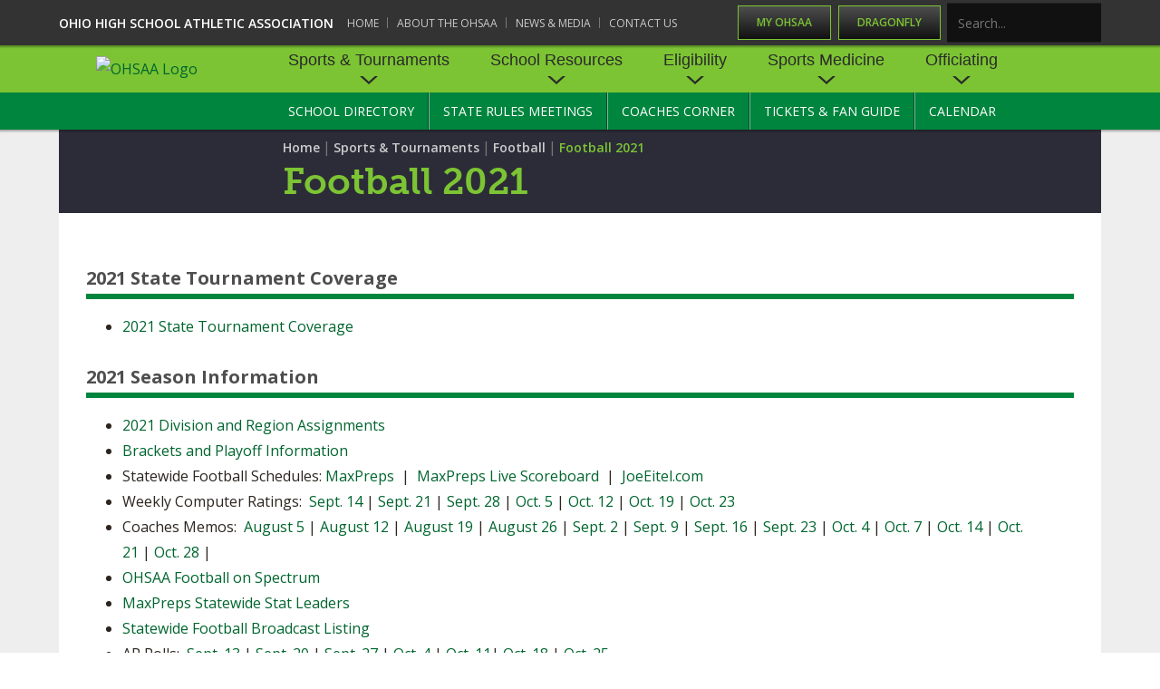

--- FILE ---
content_type: text/html; charset=utf-8
request_url: https://www.ohsaa.org/Sports-Tournaments/Football/Football-2021
body_size: 10682
content:
<!DOCTYPE HTML PUBLIC "-//W3C//DTD HTML 4.0 Transitional//EN">
<html  lang="en-US">
<head id="Head">     
        
			    <script type="text/javascript">
			      var _gaq = _gaq || [];
			      _gaq.push(['_setAccount', 'UA-105711265-1']);
			      _gaq.push(['_trackPageview']);
			      
			 
			      (function() {
				    var ga = document.createElement('script'); ga.type = 'text/javascript'; ga.async = true;
				    ga.src = ('https:' == document.location.protocol ? 'https://' : 'http://') + 'stats.g.doubleclick.net/dc.js';
				    var s = document.getElementsByTagName('script')[0]; s.parentNode.insertBefore(ga, s);
			      })();
			    </script>
        
		  
<!--*********************************************-->
<!-- DNN Platform - http://www.dnnsoftware.com   -->
<!-- Copyright (c) 2002-2018, by DNN Corporation -->
<!--*********************************************-->
<meta content="text/html; charset=UTF-8" http-equiv="Content-Type" />
<!-- Google Tag Manager -->
<script>(function(w,d,s,l,i){w[l]=w[l]||[];w[l].push({'gtm.start':
new Date().getTime(),event:'gtm.js'});var f=d.getElementsByTagName(s)[0],
j=d.createElement(s),dl=l!='dataLayer'?'&l='+l:'';j.async=true;j.src=
'https://www.googletagmanager.com/gtm.js?id='+i+dl;f.parentNode.insertBefore(j,f);
})(window,document,'script','dataLayer','GTM-NH84HGN');</script>
<!-- End Google Tag Manager -->
<!-- Google Tag Manager (noscript) -->
<noscript><iframe src="https://www.googletagmanager.com/ns.html?id=GTM-NH84HGN"
height="0" width="0" style="display:none;visibility:hidden"></iframe></noscript>
<!-- End Google Tag Manager (noscript) --><title>
	Football 2021
</title><meta id="MetaDescription" name="DESCRIPTION" content="Ohio High School Athletic Association" /><meta id="MetaKeywords" name="KEYWORDS" content=",DotNetNuke,DNN" /><meta id="MetaGenerator" name="GENERATOR" content="DotNetNuke " /><meta id="MetaRobots" name="ROBOTS" content="INDEX, FOLLOW" /><link href="/DependencyHandler.axd/0a430ad47aa2f47b4fcda26e5861c1c0/259/css" type="text/css" rel="stylesheet"/><link href="https://fonts.googleapis.com/css?family=Open+Sans:400,600,700" type="text/css" rel="stylesheet"/><link href="/DependencyHandler.axd/6be1286536367ae0118f1c81a32ab526/259/css" type="text/css" rel="stylesheet"/><script src="https://ajax.googleapis.com/ajax/libs/jquery/3.2.1/jquery.min.js" type="text/javascript"></script><script src="https://code.jquery.com/jquery-migrate-3.0.0.min.js" type="text/javascript"></script><script src="https://ajax.googleapis.com/ajax/libs/jqueryui/1.12.1/jquery-ui.min.js" type="text/javascript"></script><script src="https://use.typekit.net/osj4udu.js" type="text/javascript"></script><script src="/DependencyHandler.axd/32969c14de649d22088cf111b4ebe062/259/js" type="text/javascript"></script><script type="text/javascript">
	if (typeof jQuery == 'undefined') {document.write('<script src="/Resources/libraries/jQuery/03_02_01/jquery.js" type="text/javascript"></' + 'script>');}
</script><link rel='SHORTCUT ICON' href='https://ohsaaweb.blob.core.windows.net/files/2021OHSAAPrimaryMarkNoBkgnd.png?sv=2017-04-17&sr=b&si=DNNFileManagerPolicy&sig=EI9Pt3uVMkzRuqIpdeN%2FFx4OLxccM2VZJNUJi0VZTe4%3D' type='image/x-icon' /><meta name="viewport" content="initial-scale=1.0,minimum-scale=1.0,width=device-width" /></head>
<body id="Body">
    
    <form method="post" action="/Sports-Tournaments/Football/Football-2021" id="Form" enctype="multipart/form-data">
<div class="aspNetHidden">
<input type="hidden" name="__EVENTTARGET" id="__EVENTTARGET" value="" />
<input type="hidden" name="__EVENTARGUMENT" id="__EVENTARGUMENT" value="" />
<input type="hidden" name="__VIEWSTATE" id="__VIEWSTATE" value="PSXGchJylT5nX+rKz6Eqc9MSNwGgohg41bcURnPybG9fVSnpRJIebmC+vLHruukcIXn73xHgEtHJW59ap8kCMFWcKuClKcbspiBoxw==" />
</div>

<script type="text/javascript">
//<![CDATA[
var theForm = document.forms['Form'];
if (!theForm) {
    theForm = document.Form;
}
function __doPostBack(eventTarget, eventArgument) {
    if (!theForm.onsubmit || (theForm.onsubmit() != false)) {
        theForm.__EVENTTARGET.value = eventTarget;
        theForm.__EVENTARGUMENT.value = eventArgument;
        theForm.submit();
    }
}
//]]>
</script>


<script src="/WebResource.axd?d=pynGkmcFUV0QrBlxx9EeVSEcTTYdbDbGJrIwOVBW_8PDf3-AOjfNgDAW_qI1&amp;t=638901382200000000" type="text/javascript"></script>


<script src="/ScriptResource.axd?d=NJmAwtEo3IofO3jM_nKcFJjq4REY_7ZYSVZnGDwWpnuPBmXHEwhG64E27n_-73YSVAeSRZesd1tAIwN_Srw7dkjQ_3w7aCCogT1guTu439NvJt3q7Tw4T4VOOZafWQD5Wv0E2A2&amp;t=345ad968" type="text/javascript"></script>
<script src="/ScriptResource.axd?d=dwY9oWetJoKFA3HP9thE-CAi0tGAdM0HvWTUELbDzNmGpCY4GYwKROoB48fP5uOdk_8yceaWfJUHOZh4Q3_KQSLJXLzZfQFZj0CVPw32Tse91IDKUUoiDf_YuxuT_5hj6sgwO_7kV_oCvUfT0&amp;t=345ad968" type="text/javascript"></script>
<div class="aspNetHidden">

	<input type="hidden" name="__VIEWSTATEGENERATOR" id="__VIEWSTATEGENERATOR" value="CA0B0334" />
	<input type="hidden" name="__VIEWSTATEENCRYPTED" id="__VIEWSTATEENCRYPTED" value="" />
	<input type="hidden" name="__EVENTVALIDATION" id="__EVENTVALIDATION" value="wCl5f4fI58wFqVlP2RLlmVcUEs4zfAiGrojaP6S36G+D/jS/Hp8kOtyCrg3c5/zbmTPPDebgDOln2TQQBSRZq0Lq2A9MYQHLzLz5QoqX/ohGQbGbU9RECGJ4QGmCGWyKJCmbf+LeIphUP80NgJDN7pnqyec=" />
</div><script src="/DependencyHandler.axd/8cd6d18ba28e9dd82c19cad9c75a00c1/259/js" type="text/javascript"></script>
<script type="text/javascript">
//<![CDATA[
Sys.WebForms.PageRequestManager._initialize('ScriptManager', 'Form', [], [], [], 90, '');
//]]>
</script>

        
        
        <!-- 
¡¡¡ the menu node includes here need to be the same as the ones in nav-mobile.asxc !!! 

values can't be stored in variables, 
-->

<div role="navigation" class="is-mobile-nav nav-mobile" aria-label="Main Menu">
	<div class="nav-mobile_btns">
		<a href="http://officials.myohsaa.org/Logon" target="_blank" class="btn nav-mobile_btn">My OHSAA</a>
		<a href="https://www.DragonFlyMax.com" target="_blank" class="btn nav-mobile_btn">DragonFly</a>
	</div>

	<hr class="mobile-nav_hr">

	




        <ul class="nav-mobile_list">
                <li  class="nav-mobile_item">
                            <a href="https://www.ohsaa.org/" class="nav-mobile_link">Home</a>

                </li>
                <li  class="nav-mobile_item">
                            <a href="https://www.ohsaa.org/AboutOHSAA" class="nav-mobile_link">About the OHSAA</a>

                </li>
                <li  class="nav-mobile_item">
                            <a href="https://www.ohsaa.org/news-media" class="nav-mobile_link">News &amp; Media</a>

                </li>
                <li  class="nav-mobile_item last">
                            <a href="https://www.ohsaa.org/Contact-Us" class="nav-mobile_link">Contact Us</a>

                </li>
        </ul>


	<hr class="mobile-nav_hr">

	




        <ul class="nav-mobile_list">
                <li  class="nav-mobile_item">
                            <a href="#0" class="nav-mobile_link nav-mobile-dropdown-trigger">Sports &amp; Tournaments</a>
                            <ul class="nav-mobile-child_list nav-mobile-dropdown-content">
                                <li class="nav-mobile-child_item">
                                    <a href="https://www.ohsaa.org/Sports" class="nav-mobile-child_link">Sports &amp; Tournaments</a>
                                                <li  class="nav-mobile-child_item">
                      <a href="https://www.ohsaa.org/sports/staterecords" class="nav-mobile-child_link">State Records</a>
            </li>
            <li  class="nav-mobile-child_item">
                      <a href="https://www.ohsaa.org/sports/venues" class="nav-mobile-child_link">State Tournament Venues</a>
            </li>
            <li  class="nav-mobile-child_item">
                      <a href="https://www.ohsaa.org/sports/baseball" class="nav-mobile-child_link">Baseball</a>
            </li>
            <li  class="nav-mobile-child_item">
                      <a href="https://www.ohsaa.org/sports/boysbasketball" class="nav-mobile-child_link">Basketball - Boys</a>
            </li>
            <li  class="nav-mobile-child_item">
                      <a href="https://www.ohsaa.org/sports/girlsbasketball" class="nav-mobile-child_link">Basketball - Girls</a>
            </li>
            <li  class="nav-mobile-child_item">
                      <a href="https://www.ohsaa.org/sports/bowling" class="nav-mobile-child_link">Bowling</a>
            </li>
            <li  class="nav-mobile-child_item">
                      <a href="https://www.ohsaa.org/sports/cc" class="nav-mobile-child_link">Cross Country</a>
            </li>
            <li  class="nav-mobile-child_item">
                      <a href="https://www.ohsaa.org/sports/fh" class="nav-mobile-child_link">Field Hockey</a>
            </li>
            <li  class="nav-mobile-child_item">
                      <a href="https://www.ohsaa.org/sports/football" class="nav-mobile-child_link">Football</a>
            </li>
            <li  class="nav-mobile-child_item">
                      <a href="https://www.ohsaa.org/sports/golf" class="nav-mobile-child_link">Golf</a>
            </li>
            <li  class="nav-mobile-child_item">
                      <a href="https://www.ohsaa.org/sports/gymnastics" class="nav-mobile-child_link">Gymnastics</a>
            </li>
            <li  class="nav-mobile-child_item">
                      <a href="https://www.ohsaa.org/sports/icehockey" class="nav-mobile-child_link">Ice Hockey</a>
            </li>
            <li  class="nav-mobile-child_item">
                      <a href="https://www.ohsaa.org/sports/blacrosse" class="nav-mobile-child_link">Lacrosse - Boys</a>
            </li>
            <li  class="nav-mobile-child_item">
                      <a href="https://www.ohsaa.org/sports/glacrosse" class="nav-mobile-child_link">Lacrosse - Girls</a>
            </li>
            <li  class="nav-mobile-child_item">
                      <a href="https://www.ohsaa.org/sports/soccer" class="nav-mobile-child_link">Soccer</a>
            </li>
            <li  class="nav-mobile-child_item">
                      <a href="https://www.ohsaa.org/sports/softball" class="nav-mobile-child_link">Softball</a>
            </li>
            <li  class="nav-mobile-child_item">
                      <a href="https://www.ohsaa.org/sports/swimming" class="nav-mobile-child_link">Swimming &amp; Diving</a>
            </li>
            <li  class="nav-mobile-child_item">
                      <a href="https://www.ohsaa.org/sports/boystennis" class="nav-mobile-child_link">Tennis - Boys</a>
            </li>
            <li  class="nav-mobile-child_item">
                      <a href="https://www.ohsaa.org/sports/girlstennis" class="nav-mobile-child_link">Tennis - Girls</a>
            </li>
            <li  class="nav-mobile-child_item">
                      <a href="https://www.ohsaa.org/sports/track" class="nav-mobile-child_link">Track &amp; Field</a>
            </li>
            <li  class="nav-mobile-child_item">
                      <a href="https://www.ohsaa.org/Sports-Tournaments/Volleyball-Boys" class="nav-mobile-child_link">Volleyball - Boys</a>
            </li>
            <li  class="nav-mobile-child_item">
                      <a href="https://www.ohsaa.org/sports/volleyball" class="nav-mobile-child_link">Volleyball - Girls</a>
            </li>
            <li  class="nav-mobile-child_item">
                      <a href="https://www.ohsaa.org/sports/wrestling" class="nav-mobile-child_link">Wrestling</a>
            </li>
            <li  class="nav-mobile-child_item">
                      <a href="https://www.ohsaa.org/Sports-Tournaments/Spirit" class="nav-mobile-child_link">Spirit</a>
            </li>
            <li  class="nav-mobile-child_item">
                      <a href="https://www.ohsaa.org/Sports-Tournaments/Flag-Football" class="nav-mobile-child_link">Flag Football</a>
            </li>

                            </ul>

                </li>
                <li  class="nav-mobile_item">
                            <a href="#0" class="nav-mobile_link nav-mobile-dropdown-trigger">School Resources</a>
                            <ul class="nav-mobile-child_list nav-mobile-dropdown-content">
                                <li class="nav-mobile-child_item">
                                    <a href="https://www.ohsaa.org/School-Resources" class="nav-mobile-child_link">School Resources</a>
                                                <li  class="nav-mobile-child_item">
                      <a href="https://www.ohsaa.org/School-Resources/StateRulesMtgs" class="nav-mobile-child_link">State Rules Meetings</a>
            </li>
            <li  class="nav-mobile-child_item">
                      <a href="https://www.ohsaa.org/School-Resources/Competitive-Balance-Resource-Center" class="nav-mobile-child_link">Competitive Balance Resource Center</a>
            </li>
            <li  class="nav-mobile-child_item">
                      <a href="https://www.ohsaa.org/OpenDates" class="nav-mobile-child_link">Open Dates</a>
            </li>
            <li  class="nav-mobile-child_item">
                      <a href="https://www.ohsaa.org/School-Resources/Job-Openings" class="nav-mobile-child_link">Job Openings</a>
            </li>
            <li  class="nav-mobile-child_item">
                      <a href="https://www.ohsaa.org/School-Resources/Bulletin-Board-Memos" class="nav-mobile-child_link">Bulletin Board Memos</a>
            </li>
            <li  class="nav-mobile-child_item">
                      <a href="https://www.ohsaa.org/conferences" class="nav-mobile-child_link">Conferences</a>
            </li>
            <li  class="nav-mobile-child_item">
                      <a href="https://www.ohsaa.org/School-Resources/BoosterClubResources" class="nav-mobile-child_link">Booster Club Resources</a>
            </li>
            <li  class="nav-mobile-child_item">
                      <a href="https://www.ohsaa.org/school-resources/school-enrollment" class="nav-mobile-child_link">School Enrollment Figures</a>
            </li>
            <li  class="nav-mobile-child_item">
                      <a href="https://www.ohsaa.org/School-Resources/referendum-voting" class="nav-mobile-child_link">Referendum Voting</a>
            </li>
            <li  class="nav-mobile-child_item">
                      <a href="https://www.ohsaa.org/School-Resources/OHSAA-Scholarships" class="nav-mobile-child_link">OHSAA Scholarships</a>
            </li>
            <li  class="nav-mobile-child_item">
                      <a href="https://www.ohsaa.org/School-Resources/Divisional-Breakdowns-2025-26-School-Year" class="nav-mobile-child_link">Divisional Breakdowns - 2025-26 School Year</a>
            </li>

                            </ul>

                </li>
                <li  class="nav-mobile_item">
                            <a href="#0" class="nav-mobile_link nav-mobile-dropdown-trigger">Eligibility</a>
                            <ul class="nav-mobile-child_list nav-mobile-dropdown-content">
                                <li class="nav-mobile-child_item">
                                    <a href="https://www.ohsaa.org/Eligibility" class="nav-mobile-child_link">Eligibility</a>
                                                <li  class="nav-mobile-child_item">
                      <a href="https://www.ohsaa.org/Eligibility/Transfer" class="nav-mobile-child_link">Transfer Bylaw Resource Center</a>
            </li>
            <li  class="nav-mobile-child_item">
                      <a href="https://www.ohsaa.org/Eligibility/Age" class="nav-mobile-child_link">Age Bylaw Resource Center</a>
            </li>
            <li  class="nav-mobile-child_item">
                      <a href="https://www.ohsaa.org/Eligibility/Enrollment" class="nav-mobile-child_link">Enrollment &amp; Attendance Bylaw Resource Center</a>
            </li>
            <li  class="nav-mobile-child_item">
                      <a href="https://www.ohsaa.org/Eligibility/Scholarship" class="nav-mobile-child_link">Scholarship Bylaw Resource Center</a>
            </li>
            <li  class="nav-mobile-child_item">
                      <a href="https://www.ohsaa.org/Eligibility/Conduct-Character-Discipline-Bylaw-Resource-Center" class="nav-mobile-child_link">Conduct/ Character/ Discipline Bylaw Resource Center</a>
            </li>
            <li  class="nav-mobile-child_item">
                      <a href="https://www.ohsaa.org/Eligibility/Residence-Bylaw-Resource-Center" class="nav-mobile-child_link">Residence Bylaw Resource Center</a>
            </li>
            <li  class="nav-mobile-child_item">
                      <a href="https://www.ohsaa.org/Eligibility/International" class="nav-mobile-child_link">International &amp; Exchange Student Bylaw Resource Center</a>
            </li>
            <li  class="nav-mobile-child_item">
                      <a href="https://www.ohsaa.org/Eligibility/Recruiting" class="nav-mobile-child_link">Recruiting Bylaw Resource Center</a>
            </li>
            <li  class="nav-mobile-child_item">
                      <a href="https://www.ohsaa.org/Eligibility/Amateur" class="nav-mobile-child_link">Amateur Bylaw Resource Center</a>
            </li>
            <li  class="nav-mobile-child_item">
                      <a href="https://www.ohsaa.org/AppealsPanelResourceCenter" class="nav-mobile-child_link">Appeals Panel Resource Center</a>
            </li>
            <li  class="nav-mobile-child_item">
                      <a href="https://www.ohsaa.org/Eligibility/NIL-Resource-Center" class="nav-mobile-child_link">NIL Resource Center</a>
            </li>

                            </ul>

                </li>
                <li  class="nav-mobile_item">
                            <a href="#0" class="nav-mobile_link nav-mobile-dropdown-trigger">Sports Medicine</a>
                            <ul class="nav-mobile-child_list nav-mobile-dropdown-content">
                                <li class="nav-mobile-child_item">
                                    <a href="https://www.ohsaa.org/medicine" class="nav-mobile-child_link">Sports Medicine</a>
                                                <li  class="nav-mobile-child_item">
                      <a href="https://www.ohsaa.org/sportssafety" class="nav-mobile-child_link">Sports Safety and Concussion Resources</a>
            </li>
            <li  class="nav-mobile-child_item">
                      <a href="https://www.ohsaa.org/medicine/physicalexamform" class="nav-mobile-child_link">Pre-Participation Physical Exam Form</a>
            </li>
            <li  class="nav-mobile-child_item">
                      <a href="https://www.ohsaa.org/Sports-Medicine/Emergency-Action-Plan-Guides" class="nav-mobile-child_link">Emergency Action Plan Guides</a>
            </li>
            <li  class="nav-mobile-child_item">
                      <a href="https://www.ohsaa.org/AED" class="nav-mobile-child_link">Use of AED in Athletics</a>
            </li>
            <li  class="nav-mobile-child_item">
                      <a href="https://www.ohsaa.org/healthylifestyles" class="nav-mobile-child_link">Healthy Lifestyles</a>
            </li>
            <li  class="nav-mobile-child_item">
                      <a href="https://www.ohsaa.org/catastrophicinsurance" class="nav-mobile-child_link">Catastrophic Insurance</a>
            </li>
            <li  class="nav-mobile-child_item">
                      <a href="https://www.ohsaa.org/sports-medicine-news" class="nav-mobile-child_link">News &amp; Announcements</a>
            </li>
            <li  class="nav-mobile-child_item">
                      <a href="https://www.ohsaa.org/other-resources" class="nav-mobile-child_link">Other Resources</a>
            </li>
            <li  class="nav-mobile-child_item">
                      <a href="https://www.ohsaa.org/Sports-Medicine/Joint-Advisory-Committee-on-Sports-Medicine" class="nav-mobile-child_link">Joint Advisory Committee on Sports Medicine</a>
            </li>

                            </ul>

                </li>
                <li  class="nav-mobile_item last">
                            <a href="#0" class="nav-mobile_link nav-mobile-dropdown-trigger">Officiating</a>
                            <ul class="nav-mobile-child_list nav-mobile-dropdown-content">
                                <li class="nav-mobile-child_item">
                                    <a href="https://www.ohsaa.org/Officiating" class="nav-mobile-child_link">Officiating</a>
                                                <li  class="nav-mobile-child_item">
                      <a href="https://www.ohsaa.org/School-Resources/StateRulesMtgs" class="nav-mobile-child_link">State Rules Meetings</a>
            </li>
            <li  class="nav-mobile-child_item">
                      <a href="https://www.ohsaa.org/Officiating/permits" class="nav-mobile-child_link">Become an Official</a>
            </li>
            <li  class="nav-mobile-child_item">
                      <a href="https://www.ohsaa.org/Officiating/Forms" class="nav-mobile-child_link">Forms</a>
            </li>
            <li  class="nav-mobile-child_item">
                      <a href="https://www.ohsaa.org/Officiating/DOD" class="nav-mobile-child_link">Directors of Officiating Development</a>
            </li>
            <li  class="nav-mobile-child_item">
                      <a href="https://www.ohsaa.org/Officiating/Staff" class="nav-mobile-child_link">OHSAA Officiating Department</a>
            </li>
            <li  class="nav-mobile-child_item">
                      <a href="https://www.ohsaa.org/officials/concussioneducation" class="nav-mobile-child_link">Concussion Education Courses</a>
            </li>
            <li  class="nav-mobile-child_item">
                      <a href="https://www.ohsaa.org/officials/assigners" class="nav-mobile-child_link">Find an Assigner</a>
            </li>
            <li  class="nav-mobile-child_item">
                      <a href="https://www.ohsaa.org/Officiating/HOF" class="nav-mobile-child_link">Hall of Fame</a>
            </li>

                            </ul>

                </li>
        </ul>


	<hr class="mobile-nav_hr">

	




        <ul class="nav-mobile_list">
                <li  class="nav-mobile_item">
                            <a href="https://ohsaa.finalforms.com/state_schools" class="nav-mobile_link">School Directory</a>

                </li>
                <li  class="nav-mobile_item">
                            <a href="https://www.ohsaa.org/School-Resources/StateRulesMtgs" class="nav-mobile_link">State Rules Meetings</a>

                </li>
                <li  class="nav-mobile_item">
                            <a href="https://www.ohsaa.org/Coaches-Corner" class="nav-mobile_link">Coaches Corner</a>

                </li>
                <li  class="nav-mobile_item">
                            <a href="https://www.ohsaa.org/Tickets-Fan-Guide" class="nav-mobile_link">Tickets &amp; Fan Guide</a>

                </li>
                <li  class="nav-mobile_item last">
                            <a href="https://www.ohsaa.org/Calendar" class="nav-mobile_link">Calendar</a>

                </li>
        </ul>

</div>
<div class="nav-mobile_main-content">
  <!-- ¡¡¡ the menu node includes here need to be the same as the ones in nav-mobile.asxc !!! -->



<!-- css -->

<!--CDF(Css|/Portals/_default/skins/ohsaa/default.css|DnnPageHeaderProvider|100)-->
<!--[if lte IE 9]>
  <link rel="stylesheet" type="text/css" href="/Portals/_default/skins/ohsaa/css/lte-ie9.css">
<![endif]-->

<!-- fonts -->
<!--CDF(Css|https://fonts.googleapis.com/css?family=Open+Sans:400,600,700|DnnPageHeaderProvider|36)-->
<!--CDF(Javascript|https://use.typekit.net/osj4udu.js|DnnPageHeaderProvider|37)-->
<!--CDF(Javascript|/Portals/_default/skins/ohsaa/js/run-typekit.js|DnnPageHeaderProvider|37)-->

<!-- script -->
<!--CDF(Javascript|/Portals/_default/skins/ohsaa/js/script.js|DnnFormBottomProvider|6)-->

<!-- header -->
<header role="banner" class="region--shadowed">

  <div class="region-dark region--shadowed h-padding-xxsm is-desktop-nav">
    <div class="container">
      <div class="top-bar">

        <div class="top-bar_a">
          <div class="btn-group-tight top-bar_a_btns">
            <a href="https://officials.myohsaa.org/Logon" target="_blank" class="btn-dark-lime">My OHSAA</a>
            <a href="https://www.DragonFlyMax.com" target="_blank" class="btn-dark-lime">DragonFly</a>
          </div>
          <span id="dnn_dnnSearch2_ClassicSearch">
    
    
    <span class="searchInputContainer" data-moreresults="See More Results" data-noresult="No Results Found">
        <input name="dnn$dnnSearch2$txtSearch" type="text" maxlength="255" size="20" id="dnn_dnnSearch2_txtSearch" class="NormalTextBox" aria-label="Search" autocomplete="off" placeholder="Search..." />
        <a class="dnnSearchBoxClearText" title="Clear search text"></a>
    </span>
    <a id="dnn_dnnSearch2_cmdSearch" class="SearchButton" href="javascript:__doPostBack(&#39;dnn$dnnSearch2$cmdSearch&#39;,&#39;&#39;)">Search</a>
</span>


<script type="text/javascript">
    $(function() {
        if (typeof dnn != "undefined" && typeof dnn.searchSkinObject != "undefined") {
            var searchSkinObject = new dnn.searchSkinObject({
                delayTriggerAutoSearch : 400,
                minCharRequiredTriggerAutoSearch : 2,
                searchType: 'S',
                enableWildSearch: true,
                cultureCode: 'en-US',
                portalId: -1
                }
            );
            searchSkinObject.init();
            
            
            // attach classic search
            var siteBtn = $('#dnn_dnnSearch2_SiteRadioButton');
            var webBtn = $('#dnn_dnnSearch2_WebRadioButton');
            var clickHandler = function() {
                if (siteBtn.is(':checked')) searchSkinObject.settings.searchType = 'S';
                else searchSkinObject.settings.searchType = 'W';
            };
            siteBtn.on('change', clickHandler);
            webBtn.on('change', clickHandler);
            
            
        }
    });
</script>

        </div>

        <div class="top-bar_b">
          <div class="top-bar_b_title">Ohio High School Athletic Association</div>
          


<div role="navigation" class="top-bar_b_nav" aria-label="Top Menu">
            <ul class="simple-nav simple-nav--light">
                <li  class="simple-nav_item">
                        <a href="https://www.ohsaa.org/" class="simple-nav_link">Home</a>
                </li>
                <li  class="simple-nav_item">
                        <a href="https://www.ohsaa.org/AboutOHSAA" class="simple-nav_link">About the OHSAA</a>
                </li>
                <li  class="simple-nav_item">
                        <a href="https://www.ohsaa.org/news-media" class="simple-nav_link">News &amp; Media</a>
                </li>
                <li  class="simple-nav_item last">
                        <a href="https://www.ohsaa.org/Contact-Us" class="simple-nav_link">Contact Us</a>
                </li>
        </ul>

</div>

        </div>

      </div>
    </div>
  </div>

  <div class="region-lime">
    <div class="container has-logo-space has-logo-tab">

      
        <a href="/" class="logo-tab">
          <img src="/Portals/_default/skins/ohsaa/img/ohsaa-logo.png" alt="OHSAA Logo" style="max-width: 140px;">
        </a>

      

      <a class="nav-mobile_menu-trigger btn-dark is-mobile-nav" href="#0"><span></span>Menu</a>

      <div class="is-desktop-nav">
        




<div role="navigation" aria-label="Main Menu A">
            <ul class="nav-a_list">
                <li  class="nav-a_item nav-a--has-child">
                            <a href="#0" class="nav-a_link nav-a-dropdown-trigger">Sports &amp; Tournaments</a>
                            <div class="nav-a-dropdown">
                                <ul  class="nav-a-child_list nav-a-dropdown-content is-xl has-remainder-2">
                                    <li class="nav-a-child_item">
                                        <a href="https://www.ohsaa.org/Sports" class="nav-a-child_link">Sports &amp; Tournaments</a>
                                    </li>
                                                <li  class="nav-a-child_item">
                      <a href="https://www.ohsaa.org/sports/staterecords" class="nav-a-child_link">State Records</a>
            </li>
            <li  class="nav-a-child_item">
                      <a href="https://www.ohsaa.org/sports/venues" class="nav-a-child_link">State Tournament Venues</a>
            </li>
            <li  class="nav-a-child_item">
                      <a href="https://www.ohsaa.org/sports/baseball" class="nav-a-child_link">Baseball</a>
            </li>
            <li  class="nav-a-child_item">
                      <a href="https://www.ohsaa.org/sports/boysbasketball" class="nav-a-child_link">Basketball - Boys</a>
            </li>
            <li  class="nav-a-child_item">
                      <a href="https://www.ohsaa.org/sports/girlsbasketball" class="nav-a-child_link">Basketball - Girls</a>
            </li>
            <li  class="nav-a-child_item">
                      <a href="https://www.ohsaa.org/sports/bowling" class="nav-a-child_link">Bowling</a>
            </li>
            <li  class="nav-a-child_item">
                      <a href="https://www.ohsaa.org/sports/cc" class="nav-a-child_link">Cross Country</a>
            </li>
            <li  class="nav-a-child_item">
                      <a href="https://www.ohsaa.org/sports/fh" class="nav-a-child_link">Field Hockey</a>
            </li>
            <li  class="nav-a-child_item">
                      <a href="https://www.ohsaa.org/sports/football" class="nav-a-child_link">Football</a>
            </li>
            <li  class="nav-a-child_item">
                      <a href="https://www.ohsaa.org/sports/golf" class="nav-a-child_link">Golf</a>
            </li>
            <li  class="nav-a-child_item">
                      <a href="https://www.ohsaa.org/sports/gymnastics" class="nav-a-child_link">Gymnastics</a>
            </li>
            <li  class="nav-a-child_item">
                      <a href="https://www.ohsaa.org/sports/icehockey" class="nav-a-child_link">Ice Hockey</a>
            </li>
            <li  class="nav-a-child_item">
                      <a href="https://www.ohsaa.org/sports/blacrosse" class="nav-a-child_link">Lacrosse - Boys</a>
            </li>
            <li  class="nav-a-child_item">
                      <a href="https://www.ohsaa.org/sports/glacrosse" class="nav-a-child_link">Lacrosse - Girls</a>
            </li>
            <li  class="nav-a-child_item">
                      <a href="https://www.ohsaa.org/sports/soccer" class="nav-a-child_link">Soccer</a>
            </li>
            <li  class="nav-a-child_item">
                      <a href="https://www.ohsaa.org/sports/softball" class="nav-a-child_link">Softball</a>
            </li>
            <li  class="nav-a-child_item">
                      <a href="https://www.ohsaa.org/sports/swimming" class="nav-a-child_link">Swimming &amp; Diving</a>
            </li>
            <li  class="nav-a-child_item">
                      <a href="https://www.ohsaa.org/sports/boystennis" class="nav-a-child_link">Tennis - Boys</a>
            </li>
            <li  class="nav-a-child_item">
                      <a href="https://www.ohsaa.org/sports/girlstennis" class="nav-a-child_link">Tennis - Girls</a>
            </li>
            <li  class="nav-a-child_item">
                      <a href="https://www.ohsaa.org/sports/track" class="nav-a-child_link">Track &amp; Field</a>
            </li>
            <li  class="nav-a-child_item">
                      <a href="https://www.ohsaa.org/Sports-Tournaments/Volleyball-Boys" class="nav-a-child_link">Volleyball - Boys</a>
            </li>
            <li  class="nav-a-child_item">
                      <a href="https://www.ohsaa.org/sports/volleyball" class="nav-a-child_link">Volleyball - Girls</a>
            </li>
            <li  class="nav-a-child_item">
                      <a href="https://www.ohsaa.org/sports/wrestling" class="nav-a-child_link">Wrestling</a>
            </li>
            <li  class="nav-a-child_item">
                      <a href="https://www.ohsaa.org/Sports-Tournaments/Spirit" class="nav-a-child_link">Spirit</a>
            </li>
            <li  class="nav-a-child_item last">
                      <a href="https://www.ohsaa.org/Sports-Tournaments/Flag-Football" class="nav-a-child_link">Flag Football</a>
            </li>

                                </ul>
                            </div>

                </li>
                <li  class="nav-a_item nav-a--has-child">
                            <a href="#0" class="nav-a_link nav-a-dropdown-trigger">School Resources</a>
                            <div class="nav-a-dropdown">
                                <ul  class="nav-a-child_list nav-a-dropdown-content">
                                    <li class="nav-a-child_item">
                                        <a href="https://www.ohsaa.org/School-Resources" class="nav-a-child_link">School Resources</a>
                                    </li>
                                                <li  class="nav-a-child_item">
                      <a href="https://www.ohsaa.org/School-Resources/StateRulesMtgs" class="nav-a-child_link">State Rules Meetings</a>
            </li>
            <li  class="nav-a-child_item">
                      <a href="https://www.ohsaa.org/School-Resources/Competitive-Balance-Resource-Center" class="nav-a-child_link">Competitive Balance Resource Center</a>
            </li>
            <li  class="nav-a-child_item">
                      <a href="https://www.ohsaa.org/OpenDates" class="nav-a-child_link">Open Dates</a>
            </li>
            <li  class="nav-a-child_item">
                      <a href="https://www.ohsaa.org/School-Resources/Job-Openings" class="nav-a-child_link">Job Openings</a>
            </li>
            <li  class="nav-a-child_item">
                      <a href="https://www.ohsaa.org/School-Resources/Bulletin-Board-Memos" class="nav-a-child_link">Bulletin Board Memos</a>
            </li>
            <li  class="nav-a-child_item">
                      <a href="https://www.ohsaa.org/conferences" class="nav-a-child_link">Conferences</a>
            </li>
            <li  class="nav-a-child_item">
                      <a href="https://www.ohsaa.org/School-Resources/BoosterClubResources" class="nav-a-child_link">Booster Club Resources</a>
            </li>
            <li  class="nav-a-child_item">
                      <a href="https://www.ohsaa.org/school-resources/school-enrollment" class="nav-a-child_link">School Enrollment Figures</a>
            </li>
            <li  class="nav-a-child_item">
                      <a href="https://www.ohsaa.org/School-Resources/referendum-voting" class="nav-a-child_link">Referendum Voting</a>
            </li>
            <li  class="nav-a-child_item">
                      <a href="https://www.ohsaa.org/School-Resources/OHSAA-Scholarships" class="nav-a-child_link">OHSAA Scholarships</a>
            </li>
            <li  class="nav-a-child_item last">
                      <a href="https://www.ohsaa.org/School-Resources/Divisional-Breakdowns-2025-26-School-Year" class="nav-a-child_link">Divisional Breakdowns - 2025-26 School Year</a>
            </li>

                                </ul>
                            </div>

                </li>
                <li  class="nav-a_item nav-a--has-child">
                            <a href="#0" class="nav-a_link nav-a-dropdown-trigger">Eligibility</a>
                            <div class="nav-a-dropdown">
                                <ul  class="nav-a-child_list nav-a-dropdown-content">
                                    <li class="nav-a-child_item">
                                        <a href="https://www.ohsaa.org/Eligibility" class="nav-a-child_link">Eligibility</a>
                                    </li>
                                                <li  class="nav-a-child_item">
                      <a href="https://www.ohsaa.org/Eligibility/Transfer" class="nav-a-child_link">Transfer Bylaw Resource Center</a>
            </li>
            <li  class="nav-a-child_item">
                      <a href="https://www.ohsaa.org/Eligibility/Age" class="nav-a-child_link">Age Bylaw Resource Center</a>
            </li>
            <li  class="nav-a-child_item">
                      <a href="https://www.ohsaa.org/Eligibility/Enrollment" class="nav-a-child_link">Enrollment &amp; Attendance Bylaw Resource Center</a>
            </li>
            <li  class="nav-a-child_item">
                      <a href="https://www.ohsaa.org/Eligibility/Scholarship" class="nav-a-child_link">Scholarship Bylaw Resource Center</a>
            </li>
            <li  class="nav-a-child_item">
                      <a href="https://www.ohsaa.org/Eligibility/Conduct-Character-Discipline-Bylaw-Resource-Center" class="nav-a-child_link">Conduct/ Character/ Discipline Bylaw Resource Center</a>
            </li>
            <li  class="nav-a-child_item">
                      <a href="https://www.ohsaa.org/Eligibility/Residence-Bylaw-Resource-Center" class="nav-a-child_link">Residence Bylaw Resource Center</a>
            </li>
            <li  class="nav-a-child_item">
                      <a href="https://www.ohsaa.org/Eligibility/International" class="nav-a-child_link">International &amp; Exchange Student Bylaw Resource Center</a>
            </li>
            <li  class="nav-a-child_item">
                      <a href="https://www.ohsaa.org/Eligibility/Recruiting" class="nav-a-child_link">Recruiting Bylaw Resource Center</a>
            </li>
            <li  class="nav-a-child_item">
                      <a href="https://www.ohsaa.org/Eligibility/Amateur" class="nav-a-child_link">Amateur Bylaw Resource Center</a>
            </li>
            <li  class="nav-a-child_item">
                      <a href="https://www.ohsaa.org/AppealsPanelResourceCenter" class="nav-a-child_link">Appeals Panel Resource Center</a>
            </li>
            <li  class="nav-a-child_item last">
                      <a href="https://www.ohsaa.org/Eligibility/NIL-Resource-Center" class="nav-a-child_link">NIL Resource Center</a>
            </li>

                                </ul>
                            </div>

                </li>
                <li  class="nav-a_item open-to-left nav-a--has-child">
                            <a href="#0" class="nav-a_link nav-a-dropdown-trigger">Sports Medicine</a>
                            <div class="nav-a-dropdown">
                                <ul  class="nav-a-child_list nav-a-dropdown-content">
                                    <li class="nav-a-child_item">
                                        <a href="https://www.ohsaa.org/medicine" class="nav-a-child_link">Sports Medicine</a>
                                    </li>
                                                <li  class="nav-a-child_item">
                      <a href="https://www.ohsaa.org/sportssafety" class="nav-a-child_link">Sports Safety and Concussion Resources</a>
            </li>
            <li  class="nav-a-child_item">
                      <a href="https://www.ohsaa.org/medicine/physicalexamform" class="nav-a-child_link">Pre-Participation Physical Exam Form</a>
            </li>
            <li  class="nav-a-child_item">
                      <a href="https://www.ohsaa.org/Sports-Medicine/Emergency-Action-Plan-Guides" class="nav-a-child_link">Emergency Action Plan Guides</a>
            </li>
            <li  class="nav-a-child_item">
                      <a href="https://www.ohsaa.org/AED" class="nav-a-child_link">Use of AED in Athletics</a>
            </li>
            <li  class="nav-a-child_item">
                      <a href="https://www.ohsaa.org/healthylifestyles" class="nav-a-child_link">Healthy Lifestyles</a>
            </li>
            <li  class="nav-a-child_item">
                      <a href="https://www.ohsaa.org/catastrophicinsurance" class="nav-a-child_link">Catastrophic Insurance</a>
            </li>
            <li  class="nav-a-child_item">
                      <a href="https://www.ohsaa.org/sports-medicine-news" class="nav-a-child_link">News &amp; Announcements</a>
            </li>
            <li  class="nav-a-child_item">
                      <a href="https://www.ohsaa.org/other-resources" class="nav-a-child_link">Other Resources</a>
            </li>
            <li  class="nav-a-child_item last">
                      <a href="https://www.ohsaa.org/Sports-Medicine/Joint-Advisory-Committee-on-Sports-Medicine" class="nav-a-child_link">Joint Advisory Committee on Sports Medicine</a>
            </li>

                                </ul>
                            </div>

                </li>
                <li  class="nav-a_item open-last nav-a--has-child">
                            <a href="#0" class="nav-a_link nav-a-dropdown-trigger">Officiating</a>
                            <div class="nav-a-dropdown">
                                <ul  class="nav-a-child_list nav-a-dropdown-content">
                                    <li class="nav-a-child_item">
                                        <a href="https://www.ohsaa.org/Officiating" class="nav-a-child_link">Officiating</a>
                                    </li>
                                                <li  class="nav-a-child_item">
                      <a href="https://www.ohsaa.org/School-Resources/StateRulesMtgs" class="nav-a-child_link">State Rules Meetings</a>
            </li>
            <li  class="nav-a-child_item">
                      <a href="https://www.ohsaa.org/Officiating/permits" class="nav-a-child_link">Become an Official</a>
            </li>
            <li  class="nav-a-child_item">
                      <a href="https://www.ohsaa.org/Officiating/Forms" class="nav-a-child_link">Forms</a>
            </li>
            <li  class="nav-a-child_item">
                      <a href="https://www.ohsaa.org/Officiating/DOD" class="nav-a-child_link">Directors of Officiating Development</a>
            </li>
            <li  class="nav-a-child_item">
                      <a href="https://www.ohsaa.org/Officiating/Staff" class="nav-a-child_link">OHSAA Officiating Department</a>
            </li>
            <li  class="nav-a-child_item">
                      <a href="https://www.ohsaa.org/officials/concussioneducation" class="nav-a-child_link">Concussion Education Courses</a>
            </li>
            <li  class="nav-a-child_item">
                      <a href="https://www.ohsaa.org/officials/assigners" class="nav-a-child_link">Find an Assigner</a>
            </li>
            <li  class="nav-a-child_item last">
                      <a href="https://www.ohsaa.org/Officiating/HOF" class="nav-a-child_link">Hall of Fame</a>
            </li>

                                </ul>
                            </div>

                </li>
        </ul>

</div>

      </div>

    </div>
  </div>

  <div class="region-green is-desktop-nav">
    <div class="container has-logo-space">
      





<div role="navigation" aria-label="Main Menu B">
            <ul class="main-nav-b_list">
                <li  class="main-nav-b_item first">
                        <a href="https://ohsaa.finalforms.com/state_schools" class="main-nav-b_link">School Directory</a>
                </li>
                <li  class="main-nav-b_item">
                        <a href="https://www.ohsaa.org/School-Resources/StateRulesMtgs" class="main-nav-b_link">State Rules Meetings</a>
                </li>
                <li  class="main-nav-b_item">
                        <a href="https://www.ohsaa.org/Coaches-Corner" class="main-nav-b_link">Coaches Corner</a>
                </li>
                <li  class="main-nav-b_item">
                        <a href="https://www.ohsaa.org/Tickets-Fan-Guide" class="main-nav-b_link">Tickets &amp; Fan Guide</a>
                </li>
                <li  class="main-nav-b_item last">
                        <a href="https://www.ohsaa.org/Calendar" class="main-nav-b_link">Calendar</a>
                </li>
        </ul>

</div>

    </div>
  </div>
</header>


  <div class="region-page-content">
    <div class="container">
      <main role="main">
        <div class="col-darkest col_post-header">
  <span id="dnn_dnnBreadcrumb_lblBreadCrumb" itemprop="breadcrumb" itemscope="" itemtype="https://schema.org/breadcrumb"><span itemscope itemtype="http://schema.org/BreadcrumbList"><span itemprop="itemListElement" itemscope itemtype="http://schema.org/ListItem"><a href="https://www.ohsaa.org/" class="breadcrumb_link" itemprop="item" ><span itemprop="name">Home</span></a><meta itemprop="position" content="1" /></span><span class='breadcrumb_sep'>|</span><span itemprop="itemListElement" itemscope itemtype="http://schema.org/ListItem"><a href="https://www.ohsaa.org/Sports" class="breadcrumb_link" itemprop="item"><span itemprop="name">Sports & Tournaments</span></a><meta itemprop="position" content="2" /></span><span class='breadcrumb_sep'>|</span><span itemprop="itemListElement" itemscope itemtype="http://schema.org/ListItem"><a href="https://www.ohsaa.org/sports/football" class="breadcrumb_link" itemprop="item"><span itemprop="name">Football</span></a><meta itemprop="position" content="3" /></span><span class='breadcrumb_sep'>|</span><span itemprop="itemListElement" itemscope itemtype="http://schema.org/ListItem"><a href="https://www.ohsaa.org/Sports-Tournaments/Football/Football-2021" class="breadcrumb_link" itemprop="item"><span itemprop="name">Football 2021</span></a><meta itemprop="position" content="4" /></span></span></span>
  <h1 class="page-title">Football 2021</h1>
</div>
        <div class="col-white-lg content--main">
          <div id="dnn_ContentPane"><div class="DnnModule DnnModule-DNN_HTML DnnModule-9325"><a name="9325"></a>
<h2 class="title-underlined"><span id="dnn_ctr9325_dnnTITLE_titleLabel" class="Head">2021 State Tournament Coverage</span>


</h2>
<div id="dnn_ctr9325_ContentPane"><!-- Start_Module_9325 --><div id="dnn_ctr9325_ModuleContent" class="DNNModuleContent ModDNNHTMLC">
	<div id="dnn_ctr9325_HtmlModule_lblContent" class="Normal">
	<ul>
 <li><a href="/Sports-Tournaments/Football/Football-2021/2021-OHSAA-Football-Playoffs-Coverage">2021 State Tournament Coverage</a></li>
</ul>

</div>

</div><!-- End_Module_9325 --></div>
</div><div class="DnnModule DnnModule-DNN_HTML DnnModule-9326"><a name="9326"></a>
<h2 class="title-underlined"><span id="dnn_ctr9326_dnnTITLE_titleLabel" class="Head">2021 Season Information</span>


</h2>
<div id="dnn_ctr9326_ContentPane"><!-- Start_Module_9326 --><div id="dnn_ctr9326_ModuleContent" class="DNNModuleContent ModDNNHTMLC">
	<div id="dnn_ctr9326_HtmlModule_lblContent" class="Normal">
	<ul>
 <li><a href="/Sports-Tournaments/Football/Football-2021">2021 Division and Region Assignments</a></li>
 <li><a href="/Sports-Tournaments/Football/Football-2021/2021-OHSAA-Football-Playoffs-Coverage">Brackets and Playoff Information</a></li>
 <li>Statewide Football Schedules:&nbsp;<a href="https://www.maxpreps.com/news/VH3Mpsql6UOu80FE4rKawQ/ohsaa-2021-ohio-high-school-football-schedules.htm">MaxPreps</a>&nbsp; |&nbsp;&nbsp;<a href="https://www.maxpreps.com/scoreboard/football/state/ohio.htm">MaxPreps Live Scoreboard</a>&nbsp; |&nbsp;&nbsp;<a href="http://www.joeeitel.com/hsfoot/">JoeEitel.com</a></li>
 <li>Weekly Computer Ratings:&nbsp;&nbsp;<a href="https://ohsaaweb.blob.core.windows.net/files/Sports/Football/2021/2021HarbinWeek4.pdf">Sept. 14</a>&nbsp;|&nbsp;<a href="https://ohsaaweb.blob.core.windows.net/files/Sports/Football/2021/2021HarbinReportWeek5.pdf">Sept. 21</a>&nbsp;|&nbsp;<a href="https://ohsaaweb.blob.core.windows.net/files/Sports/Football/2021/2021HarbinWeek6.pdf">Sept. 28</a>&nbsp;|&nbsp;<a href="https://ohsaaweb.blob.core.windows.net/files/Sports/Football/2021/2021HarbinReportWeek7.pdf">Oct. 5</a>&nbsp;|&nbsp;<a href="https://ohsaaweb.blob.core.windows.net/files/Sports/Football/2021/2021HarbinReportWeek8.pdf">Oct. 12</a>&nbsp;|&nbsp;<a href="https://ohsaaweb.blob.core.windows.net/files/Sports/Football/2021/2021HarbinWeek9.pdf">Oct. 19</a>&nbsp;|&nbsp;<a href="https://ohsaaweb.blob.core.windows.net/files/Sports/Football/2021/2021HarbinReportWeek10.pdf">Oct. 23</a></li>
 <li>Coaches Memos:&nbsp;&nbsp;<a href="https://ohsaaweb.blob.core.windows.net/files/Sports/Football/2021/2021FB01.pdf">August 5</a>&nbsp;|&nbsp;<a href="https://ohsaaweb.blob.core.windows.net/files/Sports/Football/2021/2021PreseasonMemo2.pdf">August 12</a>&nbsp;|&nbsp;<a href="https://ohsaaweb.blob.core.windows.net/files/Sports/Football/2021/2021WeeklyWord1.pdf">August 19</a>&nbsp;|&nbsp;<a href="https://ohsaaweb.blob.core.windows.net/files/Sports/Football/2021/2021WeeklyWord2.pdf">August 26</a>&nbsp;|&nbsp;<a href="https://ohsaaweb.blob.core.windows.net/files/Sports/Football/2021/2021WeeklyWord3.pdf">Sept. 2</a>&nbsp;|&nbsp;<a href="https://ohsaaweb.blob.core.windows.net/files/Sports/Football/2021/2021WeeklyWord4.pdf">Sept. 9</a>&nbsp;|&nbsp;<a href="https://ohsaaweb.blob.core.windows.net/files/Sports/Football/2021/2021WeeklyWord5.pdf">Sept. 16</a>&nbsp;|&nbsp;<a href="https://ohsaaweb.blob.core.windows.net/files/Sports/Football/2021/2021WeeklyWord6.pdf">Sept. 23</a>&nbsp;|&nbsp;<a href="https://ohsaaweb.blob.core.windows.net/files/Sports/Football/2021/2021WeeklyWord7.pdf">Oct. 4</a>&nbsp;|&nbsp;<a href="https://ohsaaweb.blob.core.windows.net/files/Sports/Football/2021/2021FBWeeklyWordweek8.pdf">Oct. 7</a>&nbsp;|&nbsp;<a href="https://ohsaaweb.blob.core.windows.net/files/Sports/Football/2021/2021FBWeeklyWordWeek9.pdf">Oct. 14</a>&nbsp;|&nbsp;<a href="https://ohsaaweb.blob.core.windows.net/files/Sports/Football/2021/2021FBPostSeasonRecap.pdf">Oct. 21</a>&nbsp;|&nbsp;<a href="https://ohsaaweb.blob.core.windows.net/files/Sports/Football/2021/2021FBPlayoffWeeklyWordWeek12.pdf">Oct.&nbsp;28</a>&nbsp;|&nbsp;</li>
 <li><a href="/Sports-Tournaments/Football/Football-2021/2021-OHSAA-Football-on-Spectrum">OHSAA Football on Spectrum</a></li>
 <li><a href="https://www.maxpreps.com/list/stat_leaders.aspx?gendersport=boys,football&amp;state=oh">MaxPreps Statewide Stat Leaders</a></li>
 <li><a href="https://ohsaaweb.blob.core.windows.net/files/Sports/Football/OHSAAFootballRadioListing.pdf">Statewide Football Broadcast Listing</a></li>
 <li>AP Polls:&nbsp;&nbsp;<a href="https://www.cleveland.com/highschoolsports/2021/09/first-ap-state-football-poll-has-benedictine-chardon-and-kirtland-at-no-1-in-their-divisions.html">Sept. 13</a>&nbsp;|&nbsp;<a href="https://local12.com/sports/high-school-sports/ohio-ap-high-school-football-polls-09-20-2021">Sept. 20</a>&nbsp;|&nbsp;<a href="https://local12.com/sports/high-school-sports/[base64]">Sept. 27</a>&nbsp;|&nbsp;<a href="https://local12.com/sports/high-school-sports/[base64]">Oct. 4</a>&nbsp;|&nbsp;<a href="https://local12.com/sports/high-school-sports/ohio-ap-high-school-football-polls-have-8-area-teams-ranked-including-a-no-1-cincinnati-prep-sports-ohsaa-kings-st-xavier-lakota-west-wyoming-ross-clinton-massie-mcnicholas-hamilton-badin">Oct. 11</a>|&nbsp;<a href="https://local12.com/sports/high-school-sports/ohio-ap-high-school-football-polls-have-8-area-teams-ranked-two-at-no-1-cincinnati-prep-sports-st-xavier-lakota-west-moeller-kings-badin-wyoming-mcnicholas-clinton-massie">Oct. 18</a>&nbsp;|&nbsp;<a href="https://local12.com/sports/high-school-sports/final-regular-season-ohio-ap-prep-football-polls-have-two-area-teams-at-no-1-cincinnati-high-school-sports-ohsaa-st-xavier-moeller-lakota-west-wyoming-kings-clinton-massie-badin-princeton-anderson">Oct. 25</a></li>
 <li><a href="/sports/football/computerrankingsinfo">How the Football Computer&nbsp;Ratings are Calculated</a></li>
 <li><a href="/Portals/0/Sports/Football/2018/BuildYourOwnWilsonBallOH.pdf">Build Your Own Wilson Football</a></li>
 <li>
 <p>Football Adminstrator:&nbsp;<a href="/cdn-cgi/l/email-protection#f09282859797b09f98839191de9f8297">Beau Rugg</a></p>
 </li>
</ul>

</div>

</div><!-- End_Module_9326 --></div>
</div><div class="DnnModule DnnModule-DNN_HTML DnnModule-8341"><a name="8341"></a>
<h2 class="title-underlined"><span id="dnn_ctr8341_dnnTITLE_titleLabel" class="Head">2021 Division and Region Assignments</span>


</h2>
<div id="dnn_ctr8341_ContentPane"><!-- Start_Module_8341 --><div id="dnn_ctr8341_ModuleContent" class="DNNModuleContent ModDNNHTMLC">
	<div id="dnn_ctr8341_HtmlModule_lblContent" class="Normal">
	<div>
<div>Changes to Bylaw 2 (Divisional Alignments for 2021-&shy;22 School Year) were ratified by the Board of Directors on October 1, 2020. <strong>The enrollment data and tournament divisions from 2020-21 will be utilized again in the 2021&shy;-22 school year. </strong>This change means that EMIS data will be collected in October 2021 and utilized in a new two-year cycle that would cover the 2022-&shy;23 and 2023&shy;-24 school years. With some schools not offering sports along with many students transferring to non&shy;traditional learning modules in the 2020-21 school year due to COVID&shy;19, the Executive Director&rsquo;s Office deliberated on how to handle enrollment data, since October 2020 is when the OHSAA traditionally would have received that data (EMIS) from the Ohio Department of Education for use in tournament representation, tournament division breakdowns and classifications for OHSAA District Athletic Board elections. It was determined that utilizing the same data for a third and final year was the fairest for all OHSAA member schools since any new data collected would likely be severely skewed and/or an unreliable representation.</div>

<div>&nbsp;</div>

<div>The lists below contains schools that have indicated participation in the 2021 tournament. This is <strong>NOT</strong> the final list of schools that will be eligible to participate in the 2021 tournament as schools have until October 1 to make changes to their tournament participation. In addition, multi-high school districts that restructure their high schools are required to have their enrollment reclassified as of September 10 which may change their assigned tournament division.</div>
</div>

<div>&nbsp;</div>

<div>Division I -&nbsp; <a href="https://ohsaaweb.blob.core.windows.net/files/Sports/Football/2021/D1-2021.pdf">School List</a>&nbsp; |&nbsp; <a href="https://ohsaaweb.blob.core.windows.net/files/Sports/Football/2021/D1map-2021.pdf">Regional Map</a></div>

<div>Division II -&nbsp; <a href="https://ohsaaweb.blob.core.windows.net/files/Sports/Football/2021/D2-2021.pdf">School List</a>&nbsp; |&nbsp; <a href="https://ohsaaweb.blob.core.windows.net/files/Sports/Football/2021/D2map-2021.pdf">Regional Map</a></div>

<div>Division III -&nbsp; <a href="https://ohsaaweb.blob.core.windows.net/files/Sports/Football/2021/D3-2021.pdf">School List</a>&nbsp; |&nbsp; <a href="https://ohsaaweb.blob.core.windows.net/files/Sports/Football/2021/D3map-2021.pdf">Regional Map</a></div>

<div>Division IV&nbsp;-&nbsp; <a href="https://ohsaaweb.blob.core.windows.net/files/Sports/Football/2021/D4-2021.pdf">School List</a>&nbsp; |&nbsp; <a href="https://ohsaaweb.blob.core.windows.net/files/Sports/Football/2021/D4map-2021.pdf">Regional Map</a></div>

<div>Division V -&nbsp; <a href="https://ohsaaweb.blob.core.windows.net/files/Sports/Football/2021/D5-2021.pdf">School List</a>&nbsp; |&nbsp; <a href="https://ohsaaweb.blob.core.windows.net/files/Sports/Football/2021/D5map-2021.pdf">Regional Map</a></div>

<div>Division VI -&nbsp; <a href="https://ohsaaweb.blob.core.windows.net/files/Sports/Football/2021/D6-2021.pdf">School List</a>&nbsp; |&nbsp; <a href="https://ohsaaweb.blob.core.windows.net/files/Sports/Football/2021/D6map-2021.pdf">Regional Map</a></div>

<div>Division VII -&nbsp; <a href="https://ohsaaweb.blob.core.windows.net/files/Sports/Football/2021/D7-2021.pdf">School List</a>&nbsp; |&nbsp; <a href="https://ohsaaweb.blob.core.windows.net/files/Sports/Football/2021/D7map-2021.pdf">Regional Map</a></div>

</div>

</div><!-- End_Module_8341 --></div>
</div></div>
        </div>
      </main>
    </div>
  </div>

  <footer role="contentinfo" class="footer" id="footer">
    
<div class="container">
  <div class="footer_row">
    <div class="footer_left">
      <div class="media">
        <div class="media_img">
          <img src="/Portals/_default/skins/ohsaa/img/ohsaa-logo-small.png" alt="">
        </div>
        <div class="media_body">
          <div id="dnn_FooterPaneLeft"><div class="DnnModule DnnModule-2sxc DnnModule-429 DnnVersionableControl"><a name="429"></a><div id="dnn_ctr429_ContentPane"><!-- Start_Module_429 --><div id="dnn_ctr429_ModuleContent" class="DNNModuleContent Mod2sxcC">
	<div class='sc-content-block'  data-cb-instance='429' data-cb-id='429'>


<div>
    <a href="/contact-us" class="footer_link">Contact Us</a>
	<a href="http://officials.myohsaa.org/Logon" target="_blank" class="footer_link">MyOHSAA Login</a>
	<a href="https://www.DragonFlyMax.com" target="_blank" class="footer_link">DragonFly</a>
	<a href="http://ohsaa.org/phonepolicy" target="_blank">Phone Policy</a>
</div>

<address>
  Ohio High School Athletic Association<br>
  4080 Roselea Place, Columbus OH 43214 | FAX: 614-267-1677<br>
  Comments or questions: <a href="/cdn-cgi/l/email-protection#235446414e4250574651634c4b5042420d4c5144"><span class="__cf_email__" data-cfemail="f68193949b9785829384b6999e859797d8998491">[email&#160;protected]</span></a><br>
</address>

</div>
</div><!-- End_Module_429 --></div>
</div></div>
          
        </div>
      </div>
    </div>

    <div class="footer_right">
      <div id="dnn_FooterPaneRight"><div class="DnnModule DnnModule-2sxc DnnModule-424 DnnVersionableControl"><a name="424"></a><div id="dnn_ctr424_ContentPane"><!-- Start_Module_424 --><div id="dnn_ctr424_ModuleContent" class="DNNModuleContent Mod2sxcC">
	<div class='sc-content-block'  data-cb-instance='424' data-cb-id='424'>

<div class="icon-links">
  <a href="https://www.facebook.com/OHSAASports" target="_blank" class="il_link"><span class="il_icon il_icon--fb"></span><span class="visually-hidden">Like us on Facebook</span></a>

  <a href="https://www.twitter.com/OHSAASports" target="_blank" class="il_link"><span class="il_icon il_icon--tw"></span><span class="visually-hidden">Follow us on Twitter</span></a>

  <a href="https://www.youtube.com/channel/UC79ociAl7VzrNFZxYxi4zCA" target="_blank" class="il_link"><span class="il_icon il_icon--yt"></span><span class="visually-hidden">Subscribe to our channel on Youtube</span></a>

  <a href="https://www.instagram.com/ohsaasports/" target="_blank" class="il_link"><span class="il_icon il_icon--inst"></span><span class="visually-hidden">Follow us on Instagram</span></a>

  <a href="https://www.tiktok.com/@ohsaa_sports?lang=en" target="_blank" class="il_link"><span class="il_icon il_icon--tt"></span><span class="visually-hidden">Follow us on Tik Tok</span></a>
</div>

</div>
</div><!-- End_Module_424 --></div>
</div></div>
      <a href="http://www.gravityworksdesign.com/" target="blank" class="gw-link">
        <span class="gw-link_gear"></span>
        <span class="gw-link_text">Website Development by Gravity Works</span>
      </a>
    </div>
  </div>

  </footer>
</div>

        <input name="ScrollTop" type="hidden" id="ScrollTop" />
        <input name="__dnnVariable" type="hidden" id="__dnnVariable" autocomplete="off" value="`{`__scdoff`:`1`,`sf_siteRoot`:`/`,`sf_tabId`:`3005`}" />
        <input name="__RequestVerificationToken" type="hidden" value="v9VXMkeUP4zjJtMuv35pmVp5fWwUJ2VTYkeg6y0tGOyyQuBzuktuNdoQbOQLgoSQqDJa-A2" /><script data-cfasync="false" src="/cdn-cgi/scripts/5c5dd728/cloudflare-static/email-decode.min.js"></script><script src="/DependencyHandler.axd/370f61c13897760888fd76bd601e461b/259/js" type="text/javascript"></script>
    </form>
    <!--CDF(Javascript|/js/dnncore.js|DnnBodyProvider|100)--><!--CDF(Javascript|/js/dnn.modalpopup.js|DnnBodyProvider|50)--><!--CDF(Css|/Portals/_default/skins/ohsaa/skin.css|DnnPageHeaderProvider|15)--><!--CDF(Css|/Resources/Search/SearchSkinObjectPreview.css|DnnPageHeaderProvider|10)--><!--CDF(Javascript|/Resources/Search/SearchSkinObjectPreview.js|DnnBodyProvider|100)--><!--CDF(Javascript|/js/dnn.js|DnnBodyProvider|12)--><!--CDF(Javascript|/js/dnn.servicesframework.js|DnnBodyProvider|100)--><!--CDF(Javascript|https://ajax.googleapis.com/ajax/libs/jquery/3.2.1/jquery.min.js|DnnPageHeaderProvider|5)--><!--CDF(Javascript|https://code.jquery.com/jquery-migrate-3.0.0.min.js|DnnPageHeaderProvider|6)--><!--CDF(Javascript|https://ajax.googleapis.com/ajax/libs/jqueryui/1.12.1/jquery-ui.min.js|DnnPageHeaderProvider|10)-->
    
<script defer src="https://static.cloudflareinsights.com/beacon.min.js/vcd15cbe7772f49c399c6a5babf22c1241717689176015" integrity="sha512-ZpsOmlRQV6y907TI0dKBHq9Md29nnaEIPlkf84rnaERnq6zvWvPUqr2ft8M1aS28oN72PdrCzSjY4U6VaAw1EQ==" data-cf-beacon='{"version":"2024.11.0","token":"79703e7f29f44fe8b877b98c80be81e4","r":1,"server_timing":{"name":{"cfCacheStatus":true,"cfEdge":true,"cfExtPri":true,"cfL4":true,"cfOrigin":true,"cfSpeedBrain":true},"location_startswith":null}}' crossorigin="anonymous"></script>
</body>
</html>

--- FILE ---
content_type: text/css
request_url: https://www.ohsaa.org/DependencyHandler.axd/0a430ad47aa2f47b4fcda26e5861c1c0/259/css
body_size: 10102
content:

.searchInputContainer{display:inline-block;margin:0 -3px 0 0;position:relative;}.searchInputContainer > input[type="text"]::-ms-clear{display:none;}.searchInputContainer a.dnnSearchBoxClearText{display:block;position:absolute;right:10px;width:16px;height:16px;background:none;cursor:pointer;margin:7px 0 7px 0;z-index:20;}.searchInputContainer a.dnnSearchBoxClearText.dnnShow{background:url("/images/search/clearText.png") center center no-repeat;}ul.searchSkinObjectPreview{position:absolute;top:100%;right:0;background:#fff;margin:0;list-style:none;border:1px solid #c9c9c9;width:350px;z-index:200;padding:0;}ul.searchSkinObjectPreview li{list-style:none;}ul.searchSkinObjectPreview > li{padding:6px 12px 6px 22px;border-top:1px solid #c9c9c9;color:#666;cursor:pointer;position:relative;margin:0;text-transform:none;word-wrap:break-word;}ul.searchSkinObjectPreview > li:hover{background-color:#e8f1fa;color:#333;}ul.searchSkinObjectPreview > li > span{}ul.searchSkinObjectPreview > li > span img.userpic{width:32px;height:32px;display:block;float:left;margin-right:4px;}ul.searchSkinObjectPreview > li > span > b{font-weight:bold;color:#000;}ul.searchSkinObjectPreview > li p{margin:0;font-size:10px;line-height:1.2em;color:#999;font-style:italic;white-space:normal;}ul.searchSkinObjectPreview > li p b{color:#000;}ul.searchSkinObjectPreview > li.searchSkinObjectPreview_group{padding:6px 12px 6px 12px;font-weight:bold;color:#000;border-bottom:2px solid #000;cursor:inherit;}ul.searchSkinObjectPreview > li.searchSkinObjectPreview_group:hover{background-color:#fff;color:#000;}ul.searchSkinObjectPreview > li > a.searchSkinObjectPreview_more{display:inline;position:static;background:none;z-index:inherit;width:auto;height:auto;text-indent:inherit;float:none;}

@font-face{font-family:BEBAS;src:url("/Portals/_default/skins/ohsaa/fonts/BEBAS.eot");src:url("/Portals/_default/skins/ohsaa/fonts/BEBAS.eot?#iefix") format('embedded-opentype'),url("/Portals/_default/skins/ohsaa/fonts/BEBAS.woff") format('woff'),url("/Portals/_default/skins/ohsaa/fonts/BEBAS.woff2") format('woff2'),url("/Portals/_default/skins/ohsaa/fonts/BEBAS.ttf") format('truetype'),url("/Portals/_default/skins/ohsaa/BEBAS.svg#webfontGVi5sdIl") format('svg');font-weight:400;font-style:normal}.no-flexbox:not(.flexboxtweener) .home-row{@include float-clear;}.no-flexbox:not(.flexboxtweener) .home-col-main,.no-flexbox:not(.flexboxtweener) .home-col-side{float:left}.ie10 #Body #dnn_dnnSearch2_ClassicSearch{top:16px}.ie10 #Body .SearchButton{top:3px}html{font-family:sans-serif;-ms-text-size-adjust:100%;-webkit-text-size-adjust:100%}body{margin:0}article,aside,details,figcaption,figure,footer,header,hgroup,main,menu,nav,section,summary{display:block}audio,canvas,progress,video{display:inline-block;vertical-align:baseline}audio:not([controls]){display:none;height:0}[hidden],template{display:none}a{background-color:transparent}a:active,a:hover{outline:0}abbr[title]{border-bottom:1px dotted}b,strong{font-weight:700}dfn{font-style:italic}h1{font-size:2em;margin:.67em 0}mark{background:#ff0;color:#000}small{font-size:80%}sub,sup{font-size:75%;line-height:0;position:relative;vertical-align:baseline}sup{top:-.5em}sub{bottom:-.25em}img{border:0}svg:not(:root){overflow:hidden}figure{margin:1em 40px}hr{box-sizing:content-box;height:0}pre{overflow:auto}code,kbd,pre,samp{font-family:monospace,monospace;font-size:1em}button,input,optgroup,select,textarea{color:inherit;font:inherit;margin:0}button{overflow:visible}button,select{text-transform:none}button,html input[type=button],input[type=reset],input[type=submit]{-webkit-appearance:button;cursor:pointer}button[disabled],html input[disabled]{cursor:default}button::-moz-focus-inner,input::-moz-focus-inner{border:0;padding:0}input{line-height:normal}input[type=checkbox],input[type=radio]{box-sizing:border-box;padding:0}input[type=number]::-webkit-inner-spin-button,input[type=number]::-webkit-outer-spin-button{height:auto}input[type=search]{-webkit-appearance:textfield;box-sizing:content-box}input[type=search]::-webkit-search-cancel-button,input[type=search]::-webkit-search-decoration{-webkit-appearance:none}fieldset{border:1px solid silver;margin:0 2px;padding:.35em .625em .75em}legend{border:0;padding:0}textarea{overflow:auto}optgroup{font-weight:700}table{border-collapse:collapse;border-spacing:0}th{padding:0}*,:after,:before{box-sizing:inherit}html{font-size:62.5%;box-sizing:border-box}body{font-size:1.6rem;line-height:1.8;background:#fff;color:#2c251f;font-family:'Open Sans',sans-serif}img,svg{max-width:100%;height:auto}#ControlBar_ControlPanel,.DnnModule-DotNetNukeModulesDigitalAssets,.actionMenu,.dnnDropDownList,.fu-container{box-sizing:content-box}#Form{margin:0}.DnnModule-DNN_HTML img{height:auto!important}.searchInputContainer a.dnnSearchBoxClearText{top:0}.searchSkinObjectPreview{display:none}.ednMoreArticlesTriggerWrapper.hide{display:none}.dnnFormPopup{margin-top:0!important;top:50%!important;-ms-transform:translateY(-50%)!important;transform:translateY(-50%)!important}.Mod2sxcC .sc-menu{margin-top:70px;display:block;position:relative;z-index:5000}.ModLiveAccordionC .liveaccohsaa .ui-accordion-header .ui-icon,.customAccordion .ui-accordion-header .ui-icon,.svg-acc-arrow{background:url("/Portals/_default/skins/ohsaa/img/sprites-c7b3dd5e.svg") 27.522935779816514% 97.02970297029702% no-repeat}.ModLiveAccordionC .liveaccohsaa .ui-accordion-header .ui-icon,.customAccordion .ui-accordion-header .ui-icon,.svg-acc-arrow-dims{width:13px;height:17px}.side-nav_link:after,.svg-arrow-dots{background:url("/Portals/_default/skins/ohsaa/img/sprites-c7b3dd5e.svg") 0 100% no-repeat}.side-nav_link:after,.svg-arrow-dots-dims{width:12px;height:20px}#Body .dnnSearchBox>a.dnnSearchBoxClearText,.svg-close{background:url("/Portals/_default/skins/ohsaa/img/sprites-c7b3dd5e.svg") 95.91836734693878% 29.78723404255319% no-repeat}#Body .dnnSearchBox>a.dnnSearchBoxClearText,.svg-close-dims{width:24px;height:24px}.gw-link_gear,.svg-gw-gear{background:url("/Portals/_default/skins/ohsaa/img/sprites-c7b3dd5e.svg") 100% 0 no-repeat}.gw-link_gear,.svg-gw-gear-dims{width:28px;height:28px}#Body .dnnSearchBox>a.dnnSearchButton:before,#dnn_dnnSearch2_cmdSearch,.svg-search{background:url("/Portals/_default/skins/ohsaa/img/sprites-c7b3dd5e.svg") 11.538461538461538% 98% no-repeat}#Body .dnnSearchBox>a.dnnSearchButton:before,#dnn_dnnSearch2_cmdSearch,.svg-search-dims{width:18px;height:18px}.il_icon--fb,.svg-soc-fb{background:url("/Portals/_default/skins/ohsaa/img/sprites-c7b3dd5e.svg") 0 0 no-repeat}.il_icon--fb,.svg-soc-fb-dims{width:20px;height:37px}.ibl_icon--fb:after,.svg-soc-fb-sm{background:url("/Portals/_default/skins/ohsaa/img/sprites-c7b3dd5e.svg") 69.6142991533396% 42.725173210161664% no-repeat}.ibl_icon--fb:after,.svg-soc-fb-sm-dims{width:15.7px;height:31.4px}.il_icon--inst,.svg-soc-inst{background:url("/Portals/_default/skins/ohsaa/img/sprites-c7b3dd5e.svg") 23.529411764705884% 0 no-repeat}.il_icon--inst,.svg-soc-inst-dims{width:37px;height:37px}.ibl_icon--inst:after,.svg-soc-inst-sm{background:url("/Portals/_default/skins/ohsaa/img/sprites-c7b3dd5e.svg") 0 78.72340425531915% no-repeat}.ibl_icon--inst:after,.svg-soc-inst-sm-dims{width:24px;height:24px}.il_icon--tt,.svg-soc-tt{background:url("/Portals/_default/skins/ohsaa/img/sprites-c7b3dd5e.svg") 67.05882352941177% 0 no-repeat}.il_icon--tt,.svg-soc-tt-dims{width:37px;height:37px}.il_icon--tw,.svg-soc-tw{background:url("/Portals/_default/skins/ohsaa/img/sprites-c7b3dd5e.svg") 0 45.67901234567901% no-repeat}.il_icon--tw,.svg-soc-tw-dims{width:37px;height:37px}.ibl_icon--tw:after,.svg-soc-tw-sm{background:url("/Portals/_default/skins/ohsaa/img/sprites-c7b3dd5e.svg") 94.94949494949495% 53.06122448979592% no-repeat}.ibl_icon--tw:after,.svg-soc-tw-sm-dims{width:23px;height:20px}.il_icon--yt,.svg-soc-yt{background:url("/Portals/_default/skins/ohsaa/img/sprites-c7b3dd5e.svg") 43.529411764705884% 45.67901234567901% no-repeat}.il_icon--yt,.svg-soc-yt-dims{width:37px;height:37px}.ibl_icon--yt:after,.svg-soc-yt-sm{background:url("/Portals/_default/skins/ohsaa/img/sprites-c7b3dd5e.svg") 24.242424242424242% 72.54901960784314% no-repeat}.ibl_icon--yt:after,.svg-soc-yt-sm-dims{width:23px;height:16px}.DnnModule-DNN_HTML table{margin:15px 0;border-color:#4e4e4e;max-width:100%}.zebra-table thead tr:not(:first-of-type){border-top:1px solid grey}.zebra-table tbody tr:nth-child(even){background:#f4f4f4}.zebra-table td,.zebra-table th{padding:12px 12px}.zebra-table th a{color:#fff;font-size:2rem}.zebra-table th a:active,.zebra-table th a:focus,.zebra-table th a:hover{color:#fff}th{padding:6px 8px;color:#fff;background:#4e4e4e}td{border-color:#4e4e4e;padding:4px 8px}.table-wrapper{overflow-x:scroll;margin-left:-15px;margin-right:-15px}.table-wrapper .zebra-table{width:100%!important;margin-top:2rem}.content--main{padding-top:30px;padding-bottom:30px;min-height:70vh}.content--main--singlecol{padding-bottom:100px}.container,.container-sm{width:100%;max-width:1150px;margin:0 auto;position:relative}.container-sm:after,.container:after{clear:both;content:'';display:table}.flex-row{display:-ms-flexbox;display:flex;-ms-flex-direction:row;flex-direction:row;-ms-flex-wrap:wrap;flex-wrap:wrap;-ms-flex-pack:start;justify-content:flex-start;-ms-flex-align:start;align-items:flex-start;margin-left:-15px;margin-right:-15px}.flex-half,.flex-item{width:100%;max-width:100%;padding-left:15px;padding-right:15px}.maxpreps.flex-row{margin-top:2rem;gap:1rem}.maxpreps.flex-row .flex-item{display:-ms-flexbox;display:flex;-ms-flex-direction:column;flex-direction:column;max-width:-webkit-max-content!important;max-width:-moz-max-content!important;max-width:max-content!important}.maxpreps.flex-row .flex-item select{padding:.5rem}.region-lime{background:#7cc433}.region-green{background:#00853e}.region-dark{background:#333}.region-light{background-color:#eee}.region-page-content{background-color:#eee;background-image:url("/Portals/_default/skins/ohsaa/img/gray-squares.jpg");background-repeat:no-repeat;background-size:100% auto;background-position:top center}.region--shadowed{position:relative;z-index:1;box-shadow:0 0 2px 2px rgba(0,0,0,.3)}.col-darkest,.col-white,.home-col-main,.home-col-side{padding-left:20px;padding-right:20px}.col-white-lg{padding-left:30px;padding-right:30px}.col-white{background:#fff}.col-white-lg{background:#fff}.col-darkest{background:#2c2c39}.col_post-header{padding-top:35px;padding-bottom:10px}.footer{-moz-osx-font-smoothing:grayscale;-webkit-font-smoothing:antialiased;background-image:url("/Portals/_default/skins/ohsaa/img/elephant-skin.png");border-top:15px solid #7cc433;color:#fff;font-size:1.4rem;line-height:1.4;padding:20px 15px 40px;overflow-x:hidden}.footer address{color:#fff;font-size:1.4rem;line-height:1.4}.footer a{color:#7cc433}.footer a:active,.footer a:focus,.footer a:hover{color:#5d991f}.footer_link{display:inline-block;margin-bottom:5px;margin-right:10px}.home-col-main{background:#fff}.home-col-side{background:#e3e5e8;padding-bottom:40px}.no-flexbox:not(.flexboxtweener) .home-row{@include float-clear;}.no-flexbox:not(.flexboxtweener) .home-col-main,.no-flexbox:not(.flexboxtweener) .home-col-side{float:left}.two-col_main{padding-bottom:60px}hr{border:none;height:3px;background:#f4f4f4;margin:50px 0}h1,h2,h3,h4,h5,h6{line-height:1.2;font-weight:700;color:#4e4e4e;margin:0}h1 a,h2 a,h3 a,h4 a,h5 a,h6 a{text-decoration:underline}h1 a:active,h1 a:focus,h1 a:hover,h2 a:active,h2 a:focus,h2 a:hover,h3 a:active,h3 a:focus,h3 a:hover,h4 a:active,h4 a:focus,h4 a:hover,h5 a:active,h5 a:focus,h5 a:hover,h6 a:active,h6 a:focus,h6 a:hover{text-decoration:none}h1,h2,h3{font-family:museo-slab,sans-serif}h1{font-size:4.1rem}h2{font-size:2.3rem}h3{font-size:1.8rem}h4{text-transform:uppercase;font-size:1.8rem}h5,h6{text-transform:uppercase;font-size:1.6rem}.page-title{font-size:3rem;color:#7cc433}.title-sm-caps,.title-xsm-caps-lt{font-family:'Open Sans',sans-serif;text-transform:uppercase}.title-sm-caps{font-size:1.6rem}.title-xsm-caps-lt{font-size:1.4rem;font-weight:400}.title-striped{background:url("/Portals/_default/skins/ohsaa/img/diagonals-lt.png") #ddd;border-bottom:1px solid #bbb9bb;padding:20px;font-size:2rem}.title-banner{background:#00853e;color:#fff;-moz-osx-font-smoothing:grayscale;-webkit-font-smoothing:antialiased;padding:10px 20px;font-family:'Open Sans',sans-serif;font-size:1.7rem}.title-underlined{font-size:2rem;border-bottom:6px solid #00853e;padding-bottom:5px;margin-bottom:15px;font-family:'Open Sans',sans-serif}.title-underlined a{color:#2c251f}.title-underlined a:active,.title-underlined a:focus,.title-underlined a:hover{color:#2c251f}.title-lined{position:relative;text-align:center}.title-lined span{display:inline-block;position:relative;background:#fff;padding-left:30px;padding-right:30px;margin-left:15px;margin-right:15px;z-index:1}.title-lined:after,.title-lined:before{position:absolute;content:'';display:inline-block;top:50%;width:50%;height:10px;background:#00853e}.title-lined:before{-ms-transform:translateY(-50%) skewX(25deg);transform:translateY(-50%) skewX(25deg);left:0}.title-lined:after{-ms-transform:translateY(-50%) skewX(-25deg);transform:translateY(-50%) skewX(-25deg);right:0}a,button{cursor:pointer}a:focus,button:focus{outline-color:#00652e}a{color:#00652e;text-decoration:none}a:active,a:focus,a:hover{color:#004620;text-decoration:underline}.lime-link{color:#7cc433}.lime-link:active,.lime-link:focus,.lime-link:hover{color:#5d991f}.more-link{font-weight:600;text-transform:uppercase;font-size:1.4rem}.reverse-underline{text-decoration:none}.reverse-underline:active,.reverse-underline:focus,.reverse-underline:hover{text-decoration:underline}.gw-link{position:relative;display:inline-block}.gw-link span{display:inline-block}.gw-link_text{padding-left:37px;text-align:left;color:#fff;font-size:1.3rem}.gw-link_text:active,.gw-link_text:focus,.gw-link_text:hover{color:#fff}.gw-link_gear{display:inline-block;position:absolute;left:0;top:50%;margin-top:-13.5px}p{margin:0}address{font-style:normal}::selection{background:#7cc433;color:#fff;text-shadow:none}.text-white{color:#fff}.text-ivy{color:#00652e}.text-gray-boldish{color:#4e4e4e;font-weight:600}.text-bold{font-weight:700}.text-21{font-size:2.1rem}.text-19{font-size:1.9rem}.text-xsm-gray{font-size:1.4rem;color:#666;line-height:1.4}.DnnModule-DNN_HTML h1,.DnnModule-DNN_HTML h2,.DnnModule-DNN_HTML h3,.DnnModule-DNN_HTML h4,.DnnModule-DNN_HTML h5,.DnnModule-DNN_HTML h6,.DnnModule-DNN_HTML p,.user-text h1,.user-text h2,.user-text h3,.user-text h4,.user-text h5,.user-text h6,.user-text p{margin-top:30px}.DnnModule-DNN_HTML h1+p,.DnnModule-DNN_HTML h2+p,.DnnModule-DNN_HTML h3+p,.DnnModule-DNN_HTML h4+p,.DnnModule-DNN_HTML h5+p,.DnnModule-DNN_HTML h6+p,.user-text h1+p,.user-text h2+p,.user-text h3+p,.user-text h4+p,.user-text h5+p,.user-text h6+p{margin-top:15px}.block-dark-patterned,.block-gray-stroked,.block-light-stroked,.block-lime-stroked,.block-white{padding:20px;margin-top:20px;margin-bottom:20px}.block-white-lg{padding:30px;margin-top:20px;margin-bottom:20px}.block-white{background:#fff}.block-white-lg{background:#fff}.block-light-stroked{background:#f7f7f7;border:1px solid #fff}.block-gray-stroked{background:#f4f4f4;border:1px solid #9797a6}.block-lime-stroked{background:#f4f4f4;border:3px solid #7cc433;border-radius:3px}.block-dark-patterned{-moz-osx-font-smoothing:grayscale;-webkit-font-smoothing:antialiased;background-image:url("/Portals/_default/skins/ohsaa/img/elephant-skin.png");color:#fff}.block--sm{padding:15px}.compact-article-list{margin:20px 0}.cal_item{border-top:6px solid #00853e;background:#f4f4f4;padding:20px;margin:20px 0}.cal_title{margin:0;text-transform:uppercase;line-height:1.2;font-size:2rem;font-weight:600;font-family:'Open Sans',sans-serif}.cal_title a{color:#00652e;text-decoration:none}.cal_title a:active,.cal_title a:focus,.cal_title a:hover{color:#004620}.cal_title a:active,.cal_title a:focus,.cal_title a:hover{text-decoration:underline}.cal_meta{font-size:1.6rem;margin:0}.hero{margin-bottom:20px}.hero_img{background-size:cover;background-repeat:no-repeat;padding-bottom:53.33%;height:0;display:block}.hero_copy{background-image:url("/Portals/_default/skins/ohsaa/img/diagonals.png");background-color:rgba(0,0,0,.65);padding:20px}.hero_pretitle{font-weight:600;text-transform:uppercase;font-size:1.6rem;margin:0}.hero_pretitle a{color:#7cc433}.hero_pretitle a:active,.hero_pretitle a:focus,.hero_pretitle a:hover{color:#5d991f}.hero_title{font-weight:700;font-size:2.4rem;margin:0;font-family:'Open Sans',sans-serif;-moz-osx-font-smoothing:grayscale;-webkit-font-smoothing:antialiased}.hero_title a{color:#fff;text-decoration:none}.hero_title a:active,.hero_title a:focus,.hero_title a:hover{color:#fff}.hero_title a:active,.hero_title a:focus,.hero_title a:hover{text-decoration:underline}.ui-helper-hidden{display:none}.ui-helper-hidden-accessible{border:0;clip:rect(0 0 0 0);height:1px;margin:-1px;overflow:hidden;padding:0;position:absolute;width:1px}.ui-helper-reset{margin:0;padding:0;border:0;outline:0;line-height:1.3;text-decoration:none;font-size:100%;list-style:none}.ui-helper-clearfix:after,.ui-helper-clearfix:before{content:"";display:table;border-collapse:collapse}.ui-helper-clearfix:after{clear:both}.ui-helper-zfix{width:100%;height:100%;top:0;left:0;position:absolute;opacity:0;filter:Alpha(Opacity=0)}.ui-front{z-index:100}.ui-state-disabled{cursor:default!important;pointer-events:none}.ui-icon{display:inline-block;vertical-align:middle;margin-top:-.25em;position:relative;text-indent:-99999px;overflow:hidden;background-repeat:no-repeat}.ui-widget-icon-block{left:50%;margin-left:-8px;display:block}.ui-widget-overlay{position:fixed;top:0;left:0;width:100%;height:100%}.ui-accordion .ui-accordion-header{display:block;cursor:pointer;position:relative;margin:2px 0 0 0;padding:.5em .5em .5em .7em;font-size:100%}.ui-accordion .ui-accordion-content{padding:1em 2.2em;border-top:0;overflow:auto}.customAccordion .ui-accordion-header .ui-icon{position:absolute;left:.5em;top:50%;margin-top:-8px}.livetabsohsaa .ui-helper-hidden-accessible{position:absolute;left:-99999999px}.livetabsohsaa .ui-helper-reset{margin:0;padding:0;border:0;outline:0;line-height:1.3;text-decoration:none;font-size:100%;list-style:none}.livetabsohsaa .ui-helper-clearfix:after{content:"";display:block;height:0;clear:both;visibility:hidden}.livetabsohsaa .ui-helper-clearfix{display:inline-block}.livetabsohsaa * html .ui-helper-clearfix{height:1%}.livetabsohsaa .ui-helper-clearfix{display:block}.livetabsohsaa .ui-helper-zfix{width:100%;height:100%;top:0;left:0;position:absolute;opacity:0;filter:Alpha(Opacity=0)}.livetabsohsaa .ui-state-disabled{cursor:default!important}.livetabsohsaa .ui-icon{display:block;text-indent:-99999px;overflow:hidden;background-repeat:no-repeat}.livetabsohsaa .ui-widget-overlay{position:absolute;top:0;left:0;width:100%;height:100%}.livetabsohsaa .ui-widget-content{margin-top:50px}.livetabsohsaa .ui-state-default,.livetabsohsaa .ui-widget-content .ui-state-default{background:#e3e5e8;outline:0}.livetabsohsaa .ui-state-default a,.livetabsohsaa .ui-state-default a:link,.livetabsohsaa .ui-state-default a:visited{color:#2c251f;text-decoration:none;outline:0}.livetabsohsaa .ui-state-focus,.livetabsohsaa .ui-state-hover,.livetabsohsaa .ui-widget-content .ui-state-focus,.livetabsohsaa .ui-widget-content .ui-state-hover{background:#7cc433;outline:0}.livetabsohsaa .ui-state-hover a,.livetabsohsaa .ui-state-hover a:hover{color:#2c251f;text-decoration:none;outline:0}.livetabsohsaa .ui-state-active,.livetabsohsaa .ui-widget-content .ui-state-active{background:#00853e;outline:0}.livetabsohsaa .ui-state-active a,.livetabsohsaa .ui-state-active a:link,.livetabsohsaa .ui-state-active a:visited{color:#fff;outline:0;text-decoration:none}.livetabsohsaa .ui-tabs .ui-tabs-nav{list-style:none;position:relative;border-bottom:2px solid #00853e}.livetabsohsaa .ui-tabs .ui-tabs-nav li{list-style:none;position:relative;float:left;padding:0;margin:0!important}.livetabsohsaa .ui-tabs .ui-tabs-nav li a{float:left;text-decoration:none;text-align:center;min-width:150px;padding:15px 20px!important;font-size:1.9rem}.livetabsohsaa .ui-tabs .ui-tabs-nav li.ui-tabs-active,.livetabsohsaa .ui-tabs .ui-tabs-nav li.ui-tabs-selected{border-bottom-width:0}.livetabsohsaa .ui-tabs .ui-tabs-nav li.ui-state-disabled a,.livetabsohsaa .ui-tabs .ui-tabs-nav li.ui-state-processing a,.livetabsohsaa .ui-tabs .ui-tabs-nav li.ui-tabs-active a,.livetabsohsaa .ui-tabs .ui-tabs-nav li.ui-tabs-selected a{cursor:text}.livetabsohsaa .ui-tabs .ui-tabs-nav li a,.livetabsohsaa .ui-tabs.ui-tabs-collapsible .ui-tabs-nav li.ui-tabs-active a,.livetabsohsaa .ui-tabs.ui-tabs-collapsible .ui-tabs-nav li.ui-tabs-selected a{cursor:pointer}.livetabsohsaa .ui-tabs .ui-tabs-panel{display:block;border-width:0;background:0 0}.ModLiveAccordionC .liveaccohsaa p,.customAccordion p{margin-top:20px;margin-bottom:20px}.ModLiveAccordionC .liveaccohsaa .ui-helper-hidden-accessible,.customAccordion .ui-helper-hidden-accessible{position:absolute;left:-99999999px}.ModLiveAccordionC .liveaccohsaa .ui-helper-reset,.customAccordion .ui-helper-reset{margin:0;border:0;outline:0;line-height:1.3;text-decoration:none;font-size:100%;list-style:none}.ModLiveAccordionC .liveaccohsaa .ui-helper-clearfix:after,.customAccordion .ui-helper-clearfix:after{content:"";display:block;height:0;clear:both;visibility:hidden}.ModLiveAccordionC .liveaccohsaa .ui-helper-clearfix,.customAccordion .ui-helper-clearfix{display:inline-block}.ModLiveAccordionC .liveaccohsaa * html .ui-helper-clearfix,.customAccordion * html .ui-helper-clearfix{height:1%}.ModLiveAccordionC .liveaccohsaa .ui-helper-clearfix,.customAccordion .ui-helper-clearfix{display:block}.ModLiveAccordionC .liveaccohsaa .ui-helper-zfix,.customAccordion .ui-helper-zfix{width:100%;height:100%;top:0;left:0;position:absolute;opacity:0;filter:Alpha(Opacity=0)}.ModLiveAccordionC .liveaccohsaa .ui-state-disabled,.customAccordion .ui-state-disabled{cursor:default!important}.ModLiveAccordionC .liveaccohsaa .ui-icon,.customAccordion .ui-icon{display:block;text-indent:-99999px;overflow:hidden;background-repeat:no-repeat}.ModLiveAccordionC .liveaccohsaa .ui-widget-overlay,.customAccordion .ui-widget-overlay{position:absolute;top:0;left:0;width:100%;height:100%}.ModLiveAccordionC .liveaccohsaa .ui-accordion-content,.ModLiveAccordionC .liveaccohsaa .ui-accordion-header,.customAccordion .ui-accordion-content,.customAccordion .ui-accordion-header{background:#fff;transition:background .4s}.ModLiveAccordionC .liveaccohsaa .ui-accordion-content-active,.ModLiveAccordionC .liveaccohsaa .ui-accordion-header-active,.customAccordion .ui-accordion-content-active,.customAccordion .ui-accordion-header-active{background:#f9f9f9}.ModLiveAccordionC .liveaccohsaa .ui-accordion-header,.customAccordion .ui-accordion-header{position:relative;font-family:'Open Sans',sans-serif;font-weight:400;font-size:2rem}.ModLiveAccordionC .liveaccohsaa .ui-accordion-header a,.customAccordion .ui-accordion-header a{padding:10px 10px 10px 40px!important;color:#2c251f;text-decoration:none}.ModLiveAccordionC .liveaccohsaa .ui-accordion-header a:focus,.ModLiveAccordionC .liveaccohsaa .ui-accordion-header a:hover,.customAccordion .ui-accordion-header a:focus,.customAccordion .ui-accordion-header a:hover{text-decoration:underline;color:#2c251f}.ModLiveAccordionC .liveaccohsaa .ui-state-default,.ModLiveAccordionC .liveaccohsaa .ui-widget-content .ui-state-default,.customAccordion .ui-state-default,.customAccordion .ui-widget-content .ui-state-default{outline:0;background:#fff}.ModLiveAccordionC .liveaccohsaa .ui-state-focus,.ModLiveAccordionC .liveaccohsaa .ui-state-hover,.ModLiveAccordionC .liveaccohsaa .ui-widget-content .ui-state-focus,.ModLiveAccordionC .liveaccohsaa .ui-widget-content .ui-state-hover,.customAccordion .ui-state-focus,.customAccordion .ui-state-hover,.customAccordion .ui-widget-content .ui-state-focus,.customAccordion .ui-widget-content .ui-state-hover{background:#fff;outline:0}.ModLiveAccordionC .liveaccohsaa .ui-tabs-panel.ui-widget-content,.customAccordion .ui-tabs-panel.ui-widget-content{margin-top:30px}.ModLiveAccordionC .liveaccohsaa .ui-state-hover a,.ModLiveAccordionC .liveaccohsaa .ui-state-hover a:hover,.customAccordion .ui-state-hover a,.customAccordion .ui-state-hover a:hover{outline:0}.ModLiveAccordionC .liveaccohsaa .ui-state-active,.ModLiveAccordionC .liveaccohsaa .ui-widget-content .ui-state-active,.customAccordion .ui-state-active,.customAccordion .ui-widget-content .ui-state-active{background:#f9f9f9;outline:0}.ModLiveAccordionC .liveaccohsaa .ui-state-active a,.ModLiveAccordionC .liveaccohsaa .ui-state-active a:link,.ModLiveAccordionC .liveaccohsaa .ui-state-active a:visited,.customAccordion .ui-state-active a,.customAccordion .ui-state-active a:link,.customAccordion .ui-state-active a:visited{outline:0}.ModLiveAccordionC .liveaccohsaa .ui-accordion-header .ui-icon,.customAccordion .ui-accordion-header .ui-icon{transition:transform .2s}.ModLiveAccordionC .liveaccohsaa .ui-state-active .ui-icon,.customAccordion .ui-state-active .ui-icon{-ms-transform:rotate(90deg);transform:rotate(90deg)}.article-list_item{margin:40px 0}.article-list_item:first-of-type{margin-top:0}.article-list_item:last-of-type{margin-bottom:0}.article-list_item p{margin-top:15px}.article-list_title a{text-decoration:none}.article-list_title a:active,.article-list_title a:focus,.article-list_title a:hover{text-decoration:underline}.article_pager{margin-top:30px;text-align:center;padding-top:15px;border-top:3px solid #f4f4f4}.article_pager .page{padding:4px 10px;font-weight:600}.article_pager .active{color:#a5a5a7}.article_pager .active:active,.article_pager .active:focus,.article_pager .active:hover{text-decoration:none;color:#4e4e4e}.breadcrumb_link,.breadcrumb_sep{-moz-osx-font-smoothing:grayscale;-webkit-font-smoothing:antialiased}.breadcrumb_link{color:#ccc;font-weight:600;font-size:1.4rem}.breadcrumb_link:active,.breadcrumb_link:focus,.breadcrumb_link:hover{color:#5d991f}.breadcrumb_sep{color:#777;display:inline-block;margin:0 3px}#dnn_dnnBreadcrumb_lblBreadCrumb span span:last-of-type a{color:#7cc433}#dnn_dnnBreadcrumb_lblBreadCrumb span span:last-of-type a:active,#dnn_dnnBreadcrumb_lblBreadCrumb span span:last-of-type a:focus,#dnn_dnnBreadcrumb_lblBreadCrumb span span:last-of-type a:hover{color:#5d991f}#dnn_ctr446_ModuleContent #dnn446SendNow,.ModActionFormC .bstrap3-material .btn-info,.btn,.btn-dark,.btn-dark-lime,.btn-outline-white{display:inline-block;border:none;background:0 0;text-decoration:none;line-height:1;border-radius:0;text-align:center;color:#fff;text-transform:uppercase;font-weight:600;font-size:1.6rem;transition:background .2s}#dnn_ctr446_ModuleContent #dnn446SendNow:active,#dnn_ctr446_ModuleContent #dnn446SendNow:focus,#dnn_ctr446_ModuleContent #dnn446SendNow:hover,.ModActionFormC .bstrap3-material .btn-info:active,.ModActionFormC .bstrap3-material .btn-info:focus,.ModActionFormC .bstrap3-material .btn-info:hover,.btn-dark-lime:active,.btn-dark-lime:focus,.btn-dark-lime:hover,.btn-dark:active,.btn-dark:focus,.btn-dark:hover,.btn-outline-white:active,.btn-outline-white:focus,.btn-outline-white:hover,.btn:active,.btn:focus,.btn:hover{text-decoration:none;color:#fff}#dnn_ctr446_ModuleContent #dnn446SendNow,.ModActionFormC .bstrap3-material .btn-info,.btn{background:#00652e;padding:17px 24px;min-width:130px}#dnn_ctr446_ModuleContent #dnn446SendNow:active,#dnn_ctr446_ModuleContent #dnn446SendNow:focus,#dnn_ctr446_ModuleContent #dnn446SendNow:hover,.ModActionFormC .bstrap3-material .btn-info:active,.ModActionFormC .bstrap3-material .btn-info:focus,.ModActionFormC .bstrap3-material .btn-info:hover,.btn:active,.btn:focus,.btn:hover{background:#004620}.btn-dark{background:#4e4e4e;background:linear-gradient(to bottom,#4e4e4e,#111);color:#fff;padding:17px 24px;min-width:130px}.btn-dark:active,.btn-dark:focus,.btn-dark:hover{color:#fff}.btn-dark-lime{border:1px solid #7cc433;padding:12px 20px;font-size:1.2rem;-moz-osx-font-smoothing:grayscale;-webkit-font-smoothing:antialiased;color:#7cc433;background:#4e4e4e;background:linear-gradient(to bottom,#4e4e4e,#111)}.btn-dark-lime:active,.btn-dark-lime:focus,.btn-dark-lime:hover{background:#7cc433;color:#4e4e4e}.btn-outline-white{outline:1px solid;padding:10px 15px;min-width:130px}.btn-outline-white:active,.btn-outline-white:focus,.btn-outline-white:hover{color:#2c251f;background:#fff}.btn-group{display:inline-block;margin:-7px -7px 0}.btn-group a,.btn-group button,.btn-group input{margin:7px 7px 0}.btn-group-tight{display:inline-block;margin:-2px -2px 0}.btn-group-tight a,.btn-group-tight button,.btn-group-tight input{margin:2px 2px 0}#dnn_ctr446_ModuleContent #dnn446SendNow{box-shadow:none!important}.ModActionFormC .bstrap3-material .btn-info{box-shadow:none!important}html .ModActionFormC .bstrap3-material .btn-info:focus,html .ModActionFormC.bstrap3-material .btn-info:hover{background:#004620}.icon-links{margin:20px -15px}.il_link{display:inline-block;margin:0 15px}.il_icon{display:inline-block}.il_icon--fb{-ms-transform:translateY(-2px);transform:translateY(-2px)}.icon-block-links{text-align:center;margin:0 -6px}.ibl_icon{margin:0 6px -8px;display:inline-block;position:relative;width:38px;height:38px}.ibl_icon:after{position:absolute;content:'';display:inline-block}.ibl_icon--fb{background-color:#295c94}.ibl_icon--fb:active,.ibl_icon--fb:focus,.ibl_icon--fb:hover{background-color:#234870}.ibl_icon--fb:after{bottom:0;right:3px}.ibl_icon--tw{background-color:#00aedd}.ibl_icon--tw:active,.ibl_icon--tw:focus,.ibl_icon--tw:hover{background-color:#0e93b8}.ibl_icon--tw:after{top:50%;left:50%;-ms-transform:translate(-50%,-50%);transform:translate(-50%,-50%)}.ibl_icon--yt{background-color:#cc181e}.ibl_icon--yt:active,.ibl_icon--yt:focus,.ibl_icon--yt:hover{background-color:#ac1d22}.ibl_icon--yt:after{top:50%;left:50%;-ms-transform:translate(-50%,-50%);transform:translate(-50%,-50%)}.ibl_icon--inst{background-color:#ca20bb}.ibl_icon--inst:active,.ibl_icon--inst:focus,.ibl_icon--inst:hover{background-color:#ab199e}.ibl_icon--inst:after{top:50%;left:50%;-ms-transform:translate(-50%,-50%);transform:translate(-50%,-50%)}.no-csstransforms .ibl_icon--inst:after,.no-csstransforms .ibl_icon--tw:after,.no-csstransforms .ibl_icon--yt:after{top:10px;left:8px}.img-row_item{-ms-flex:0 0 auto;flex:0 0 auto;-ms-flex-pack:center;justify-content:center;-ms-flex-align:center;align-items:center;padding:15px}.img-row_item img{display:block;margin:0 auto;max-height:150px}.img-row{display:-ms-flexbox;display:flex;-ms-flex-direction:column;flex-direction:column;-ms-flex-align:center;align-items:center;-ms-flex-pack:center;justify-content:center;-ms-flex-wrap:wrap;flex-wrap:wrap}.img-row--fixed{display:-ms-flexbox;display:flex;-ms-flex-wrap:wrap;flex-wrap:wrap;-ms-flex-align:center;align-items:center;-ms-flex-pack:center;justify-content:center;margin-top:20px}.img-row--fixed .img-row_item.fixed{padding:15px 0;-ms-flex:none;flex:none}.img-row--scroll{display:-ms-flexbox;display:flex;-ms-flex-wrap:nowrap;flex-wrap:nowrap}.img-row--scroll{display:-ms-flexbox;display:flex;-ms-flex-wrap:nowrap;flex-wrap:nowrap;overflow-x:hidden}.img-row--scroll.sponsors-carousel{width:100%;height:200px;margin-top:20px;min-height:200px;overflow-x:hidden;position:relative}.img-row--scroll.sponsors-carousel:has(.sc-menu){overflow-x:scroll;height:300px}.sponsors-carousel .img-row_item{width:200px;height:150px;margin-right:20px;display:-ms-flexbox;display:flex;-ms-flex-align:center;align-items:center;-ms-flex-pack:center;justify-content:center;-ms-flex-negative:0;flex-shrink:0}.sponsors-carousel .img-row_item img{max-width:100%;max-height:100%;object-fit:contain}.animation-state{display:-ms-flexbox;display:flex;-ms-flex-pack:center;justify-content:center}.animation-state button{border:none;background:0 0;border-radius:50%;padding:0;cursor:pointer;position:relative;width:36px;height:36px}.animation-state button.disabled,.animation-state button:disabled{cursor:not-allowed;opacity:.5}.animation-state button::before{content:'';position:absolute;top:0;left:0;right:0;bottom:0;background:#0b5b26;border-radius:50%;z-index:1}.animation-state button:hover::before{background:#00853e}.animation-state button svg{position:relative;z-index:2}.animation-state button.is-hidden{display:none}.skip-link.visually-hidden{position:absolute!important;top:0;left:0;width:1px!important;height:1px!important;padding:0!important;margin:-1px!important;overflow:hidden!important;clip:rect(0,0,0,0)!important;white-space:nowrap!important;border:0!important}.skip-link.visually-hidden:active,.skip-link.visually-hidden:focus{color:#fff;width:-webkit-max-content!important;width:-moz-max-content!important;width:max-content!important;height:-webkit-max-content!important;height:-moz-max-content!important;height:max-content!important;padding:1rem!important;margin:0!important;overflow:visible!important;clip:auto!important;white-space:normal!important;border:2px solid #0b5b26!important;background:#0b5b26!important;z-index:9999!important}.skip-link.visually-hidden:active:hover,.skip-link.visually-hidden:focus:hover{color:#fff}.has-logo-space{padding-left:218px}.has-logo-tab{position:relative;padding-top:23.5px;padding-bottom:23.5px}.logo-tab{display:block;position:absolute;left:-8px;top:0;background-image:url("/Portals/_default/skins/ohsaa/img/logo-bg-sm.svg");background-repeat:no-repeat;padding:16px 30px 47px 26px;background-size:contain;z-index:1}.logo-tab img{max-width:110px}.media,.media-lg{display:-ms-flexbox;display:flex}.media--center{-ms-flex-align:center;align-items:center}.media_img{text-align:left;-ms-flex:0 0 auto;flex:0 0 auto}.media_body{padding-left:20px;-ms-flex:1 1 auto;flex:1 1 auto;-ms-flex-direction:column;flex-direction:column;-ms-flex-pack:start;justify-content:flex-start}#Body .dnnSearchResultAdvancedTip{display:none}#Body .dnnSearchBoxPanel{max-width:none;background:#eee;padding:10px}#Body .dnnSearchBoxPanel>div{margin:0}#Body .dnnSearchBoxPanel .dnnSearchBox{margin:0}#Body .dnnSearchBox{padding:0;border:none;background:0 0;box-shadow:none}#Body .dnnSearchBox>.dnnSearchBox_advanced_query{display:none!important}#Body .dnnSearchBox>a.dnnSearchBoxClearText{right:60px!important;top:11px}#Body .dnnSearchBox>a.dnnSearchBoxClearText.dnnShow{display:block!important}#Body .dnnSearchBox>a.dnnSearchButton{background:#00652e;padding:5px;right:6px;top:1px;width:auto;height:auto;padding:12px}#Body .dnnSearchBox>a.dnnSearchButton:before{content:'';display:inline-block;3vertical-align:middle}#Body .dnnSearchBox>.dnnSearchBox_advanced{display:none}#Body .dnnSearchBox>input[type=text],#Body .dnnSearchBox>input[type=text]:focus{position:relative;padding:14px 110px 14px 14px;font-size:1.8rem;right:auto!important;width:100%!important;left:auto;height:auto}#Body .dnnSearchResultPanel{max-width:none;margin:0;padding:10px 0 0;background-color:#fff;border-bottom:1px solid #eee}#Body .dnnSearchResultPanel table{margin-bottom:0}#Body .dnnSearchResultPanel .dnnRight{float:right;margin:0 0 5px 10px}#Body .dnnSearchResultPanel .dnnRight>span.dnnSearchResultCountPerPage{margin:12px 0 0 0;color:#666;vertical-align:top;font-size:1.3rem;line-height:1}#Body .dnnSearchResultPanel .dnnSearchResultSortOptions{border:none;border-radius:5px;overflow:hidden}#Body .dnnSearchResultPanel .dnnSearchResultSortOptions>li{border:none}#Body .dnnSearchResultPanel .dnnSearchResultSortOptions>li>a{padding:8px 8px;background:#eee;text-decoration:none;font-size:1.3rem}#Body .dnnSearchResultPanel .dnnSearchResultSortOptions>li.active>a{background:#00652e;color:#fff}#Body .dnnSearchResultPager{font-size:1.3rem;border-color:#eee}#Body .dnnSearchResultPager span.dnnPager-current{margin:4px 10px 0 0}#Body .dnnSearchResultPager .dnnRight{float:right}#Body .dnnSearchResultPager .dnnLeft{float:left}#Body .dnnSearchResultItem-Link a,#Body .dnnSearchResultItem-Title a{text-decoration:none}#Body .dnnSearchResultItem-Link a{word-break:break-all}#Body .dnnSearchResultItem-Title a{color:#00652e}#Body .dnnSearchResultItem,#Body .dnnSearchResultItem-Subset{font-size:1.4rem}#Body .dnnSearchResultItem .dnnSearchResultItem-Others:last-child,#Body .dnnSearchResultItem-Subset .dnnSearchResultItem-Others:last-child{display:none}.vert-list{margin:0;padding:0}.vert-list li{list-style-type:none;border-bottom:5px solid #cacacb;padding:15px 0;font-size:1.4rem}.responsive-video-wrapper{max-width:560px}.responsive-video{position:relative;padding-bottom:56.25%;height:0}.responsive-video iframe{position:absolute;display:block;top:0;left:0;width:100%;height:100%}.nav-a-dropdown-wrapper{display:inline-block;position:relative;height:40px;margin:30px 0 0 5%}.nav-a-dropdown-trigger{position:relative;padding-bottom:20px}.nav-a-dropdown-trigger:after,.nav-a-dropdown-trigger:before{position:absolute;content:'';display:inline-block;left:50%;-webkit-backface-visibility:hidden;backface-visibility:hidden;-ms-transform:translateX(-50%);transform:translateX(-50%);transition:all .2s}.nav-a-dropdown-trigger:before{bottom:9px;border-left:10px solid transparent;border-right:10px solid transparent;border-top:9px solid #2a2a2a}.nav-a-dropdown-trigger:after{bottom:12px;border-left:10px solid transparent;border-right:10px solid transparent;border-top:9px solid #7cc433}.nav-a-dropdown-trigger.dropdown-is-active:after,.nav-a-dropdown-trigger.dropdown-is-active:before{-ms-transform:translateX(-50%) rotate(180deg);transform:translateX(-50%) rotate(180deg)}.nav-a-dropdown-trigger.dropdown-is-active:before{border-left:17px solid transparent;border-right:17px solid transparent;border-top:15px solid #4e4e4e;margin-bottom:-9px}.nav-a-dropdown-trigger.dropdown-is-active:after{border-top:0 solid transparent}.nav-a-dropdown{pointer-events:none;-webkit-backface-visibility:hidden;backface-visibility:hidden;z-index:1;width:225px;position:absolute;top:calc(100% - 2px);opacity:0;-ms-transform:translateY(12px);transform:translateY(12px);transition:opacity .3s 0s,visibility 0s .3s,transform .3s 0s}.nav-a-dropdown.dropdown-is-active{opacity:1;-ms-transform:translateY(2px);transform:translateY(2px);pointer-events:auto}.open-to-left .nav-a-dropdown{-ms-transform:translate(-76px,12px);transform:translate(-76px,12px)}.open-to-left .nav-a-dropdown.dropdown-is-active{-ms-transform:translate(-76px,2px);transform:translate(-76px,2px)}.open-last .nav-a-dropdown{-ms-transform:translate(0,12px);transform:translate(0,12px);right:0}.open-last .nav-a-dropdown.dropdown-is-active{-ms-transform:translate(0,2px);transform:translate(0,2px)}.nav-a-dropdown-content{background:#4e4e4e}.no-js .nav-a-dropdown-wrapper:hover .nav-a-dropdown{visibility:visible;opacity:1;-ms-transform:translateY(0);transform:translateY(0)}.main-nav-b_list{margin:0;padding:0}.main-nav-b_list:after{clear:both;content:'';display:table}.main-nav-b_item{list-style-type:none;float:left;display:inline-block}.main-nav-b_item.first a{border-left:none}.main-nav-b_item.last a{border-right:none}.main-nav-b_link{color:#fff;text-transform:uppercase;border-right:1px solid #064825;border-left:1px solid #76bb98;padding:8px 10px;font-size:1.2rem;display:block;background:#00853e;transition:background 250ms}.main-nav-b_link:active,.main-nav-b_link:focus,.main-nav-b_link:hover{color:#fff;background:#0b5b26}.nav-mobile_menu-trigger{margin:0 15px;padding-left:58px;float:right;display:block;position:relative}.nav-mobile_menu-trigger span,.nav-mobile_menu-trigger span::after,.nav-mobile_menu-trigger span::before{position:absolute;display:inline-block;height:2px;width:24px;background:#fff}.nav-mobile_menu-trigger span{left:24px;top:50%;margin-top:-2px;transition:background .3s .3s}.nav-mobile_menu-trigger span::after,.nav-mobile_menu-trigger span::before{content:'';left:0;transform:translateZ(0);-webkit-backface-visibility:hidden;backface-visibility:hidden;-ms-transform-origin:0 50%;transform-origin:0 50%;transition:transform .3s .3s}.nav-mobile_menu-trigger span::before{margin-top:-6px}.nav-mobile_menu-trigger span::after{margin-top:6px}.nav-mobile_menu-trigger.is-clicked span{background:rgba(0,0,0,0)}.nav-mobile_menu-trigger.is-clicked span::before{-ms-transform:translateX(4px) translateY(-3px) rotate(45deg);transform:translateX(4px) translateY(-3px) rotate(45deg)}.nav-mobile_menu-trigger.is-clicked span::after{-ms-transform:translateX(4px) translateY(2px) rotate(-45deg);transform:translateX(4px) translateY(2px) rotate(-45deg)}body,html{height:100%}.nav-mobile_main-content{min-height:100%;position:relative;z-index:2;transform:translateZ(0);-webkit-backface-visibility:hidden;will-change:transform;transition:transform .4s}.nav-mobile_main-content:after{content:'';position:absolute;background:0 0;transition:background .4s,transform .4s}.nav-mobile_main-content.nav-mobile-is-active{-ms-transform:translateX(-260px);transform:translateX(-260px);overflow:hidden}.nav-mobile_main-content.nav-mobile-is-active:after{left:0;right:0;top:0;bottom:0;background:rgba(0,0,0,.5);z-index:1}.nav-mobile{position:fixed;height:100%;right:0;top:0;opacity:0;-webkit-transform:translateZ(0);-webkit-backface-visibility:hidden;-webkit-overflow-scrolling:touch;z-index:1;width:261px;background-color:#f4f4f4;overflow:auto;transition:transform 550ms,opacity 550ms;-ms-transform:translateX(260px);transform:translateX(260px)}.nav-mobile:after{content:'';position:absolute;box-shadow:4px 0 3px -3px #7d7d7d inset;top:0;bottom:0;left:0;right:0;pointer-events:none}.nav-mobile.nav-mobile-is-active{-ms-transform:translateX(0);transform:translateX(0);opacity:1;transition:transform 250ms,opacity 250ms}.nav-mobile_btns,.nav-mobile_list{margin:20px 0}.nav-mobile_btns{padding:0 15px}.nav-mobile_btn{font-size:1.4rem;display:block}.nav-mobile_btn:not(:last-of-type){margin-bottom:8px}.nav-mobile_list{padding:0}.nav-mobile-child_list{padding:20px 10px 20px 15px;display:none;transition:background .3s}.nav-mobile-child_list.dropdown-is-active{background:#e0e0e0}.nav-mobile-child_item,.nav-mobile_item{list-style-type:none;line-height:1.4}.nav-mobile_link{display:block;padding:8px 15px 8px 30px}.nav-mobile-child_link{display:block;padding:8px 15px}.nav-mobile-dropdown-trigger{position:relative}.nav-mobile-dropdown-trigger:after,.nav-mobile-dropdown-trigger:before{position:absolute;content:'';display:inline-block;top:50%;left:10px;-webkit-backface-visibility:hidden;backface-visibility:hidden;transition:all .2s}.nav-mobile-dropdown-trigger:before{border-top:8px solid transparent;border-bottom:8px solid transparent;border-left:8px solid #2a2a2a;-ms-transform:translateY(-50%);transform:translateY(-50%)}.nav-mobile-dropdown-trigger:after{border-top:8px solid transparent;border-bottom:8px solid transparent;border-left:8px solid #f4f4f4;-ms-transform:translateX(-4px) translateY(-50%);transform:translateX(-4px) translateY(-50%)}.nav-mobile-dropdown-trigger.dropdown-is-active:before{-ms-transform:translateY(-50%) rotate(90deg);transform:translateY(-50%) rotate(90deg)}.nav-mobile-dropdown-trigger.dropdown-is-active:after{-ms-transform:translateX(0) translateY(calc(-50% - 4px)) rotate(90deg);transform:translateX(0) translateY(calc(-50% - 4px)) rotate(90deg)}.mobile-nav_hr{margin:0;background:#e0e0e0}.side-nav_list{margin:0;padding:0}.side-nav_item{list-style-type:none;border-bottom:5px solid #cacacb}.side-nav_link{position:relative;font-weight:600;padding:10px 0 10px 30px;display:block}.side-nav_link:after{position:absolute;content:'';display:inline-block;top:50%;left:0;-ms-transform:translateY(-50%);transform:translateY(-50%);transition:transform .2s}.side-nav_link:active:after,.side-nav_link:focus:after,.side-nav_link:hover:after{-ms-transform:translate(10px,-50%);transform:translate(10px,-50%)}.simple-nav{margin:0;padding:0}.simple-nav:after{clear:both;content:'';display:table}.simple-nav_item{display:block;float:left;list-style-type:none}.simple-nav_item.last a{margin-right:0;padding-right:0}.simple-nav_item.last a:after{content:none}.simple-nav_link{text-transform:uppercase;font-size:1.2rem;margin-right:10px;padding-right:10px;position:relative}.simple-nav_link:after{position:absolute;content:'';display:inline-block;height:70%;top:50%;-ms-transform:translateY(-50%);transform:translateY(-50%);width:1px;background:#777;right:0}.simple-nav--light a{color:#ccc}.simple-nav--light a:active,.simple-nav--light a:focus,.simple-nav--light a:hover{color:#fff}.top-bar{padding-top:6px;padding-bottom:6px;overflow:hidden}.top-bar_a,.top-bar_b{display:-ms-flexbox;display:flex;-ms-flex-align:center;align-items:center;-ms-flex:0 1 auto;flex:0 1 auto}.top-bar_a{-ms-flex-pack:end;justify-content:flex-end;margin-bottom:10px}.top-bar_b{-ms-flex-pack:start;justify-content:flex-start}.top-bar_a_btns{margin-right:175px}.top-bar_b_title{-moz-osx-font-smoothing:grayscale;-webkit-font-smoothing:antialiased;color:#fff;text-transform:uppercase;font-weight:600;font-size:1.4rem}.top-bar_b_nav{margin-left:15px}#dnn_dnnSearch2_ClassicSearch{position:relative}#dnn_dnnSearch2_txtSearch{position:absolute;top:0;right:0;-ms-transform:translateY(-50%);transform:translateY(-50%);width:170px;transition:width 250ms;background:#111;border:none;padding:12px;font-size:1.4rem;color:#fff}#dnn_dnnSearch2_txtSearch:active,#dnn_dnnSearch2_txtSearch:focus{width:434px;outline:1px solid #7cc433}.searchInputContainer{display:inline;margin:0;position:static}#dnn_dnnSearch2_cmdSearch{overflow:hidden;position:absolute;top:50%;right:5px;-ms-transform:translateY(-50%);transform:translateY(-50%);color:transparent}.dnnSearchBoxClearText{display:none!important}.no-flexbox:not(.flexboxtweener) .top-bar{@include float-clear;}.no-flexbox:not(.flexboxtweener) .top-bar_a{float:right}.no-flexbox:not(.flexboxtweener) .top-bar_b,.no-flexbox:not(.flexboxtweener) .top-bar_b_nav,.no-flexbox:not(.flexboxtweener) .top-bar_b_title{float:left}.no-flexbox:not(.flexboxtweener) .top-bar_a_btns{margin-bottom:3px}.no-flexbox:not(.flexboxtweener) .top-bar_b_title{margin-top:7px}.no-flexbox:not(.flexboxtweener) .top-bar_b_nav{margin-top:5px}.no-flexbox:not(.flexboxtweener) #dnn_dnnSearch2_ClassicSearch{position:relative;top:12px}.no-flexbox:not(.flexboxtweener) #dnn_dnnSearch2_cmdSearch{top:5px}.feat-media{margin-top:-20px;margin-bottom:20px}.h-margin-neg{margin-left:-20px;margin-right:-20px}.mag-feat_img{margin-bottom:10px!important}.mag-feat_title a{text-decoration:none;color:#fff}.mag-feat_title a:active,.mag-feat_title a:focus,.mag-feat_title a:hover{text-decoration:underline}.mag-feat_title a:active,.mag-feat_title a:focus,.mag-feat_title a:hover{color:#fff}.visually-hidden{position:absolute!important;height:1px;width:1px;overflow:hidden;-webkit-clip-path:inset(1px 1px 1px 1px);clip-path:inset(1px 1px 1px 1px)}.visually-hidden:active{position:static!important;overflow:visible;clip:auto;width:auto;height:auto}.float-clear:after{clear:both;content:'';display:table}.overflow-hidden{overflow:hidden}.align-center{text-align:center}.align-right{text-align:right}.align-left{text-align:left}.plain-list{margin:0;padding:0}.plain-list li{margin:0;padding:0;list-style:none!important}.v-margin{margin-top:20px;margin-bottom:20px}.h-margin-neg{margin-left:-20px;margin-right:-20px}.top-margin-xsm{margin-top:10px}.top-margin-sm{margin-top:15px}.top-margin-lg{margin-top:30px}.top-margin-xxl{margin-top:50px}.bottom-margin{margin-bottom:20px}.bottom-margin-sm{margin-bottom:15px}.bottom-margin-xxl{margin-bottom:50px}.h-padding-xxsm{padding-left:6px;padding-right:6px}.vert-margin{margin-top:20px;margin-bottom:20px}.vert-margin-sm{margin-top:15px;margin-bottom:15px}.vert-margin-none{margin-top:0;margin-bottom:0}@media (min-width:530px){.col_post-header{padding-top:5px;padding-left:247px}.page-title{font-size:4.1rem}.img-row--fixed{display:-ms-grid;display:grid;-ms-grid-columns:(1fr)[2];grid-template-columns:repeat(2,1fr)}.img-row--fixed .img-row_item.fixed{padding:15px}.has-logo-space{padding-left:238px}.has-logo-tab{padding-top:15px;padding-bottom:15px}.logo-tab{background-image:url("/Portals/_default/skins/ohsaa/img/logo-bg.svg");padding:12px 57px 64px 49px}.logo-tab img{max-width:140px}}@media (min-width:614px){.table-wrapper{margin-left:unset;margin-right:unset}}@media (min-width:720px){.flex-half{width:50%;max-width:50%}.hero{position:relative}.hero_copy{position:absolute;bottom:0;width:100%;background-color:rgba(0,0,0,.45)}.img-row--fixed{-ms-grid-columns:(1fr)[3];grid-template-columns:repeat(3,1fr)}.mag-feat_block{overflow:hidden;padding-top:0;padding-left:0;padding-bottom:0}.mag-feat_body{padding-top:20px;padding-bottom:20px}.mag-feat_img{margin-bottom:-20px!important}}@media (min-width:840px){.has-logo-tab{padding-top:0;padding-bottom:0}.nav-a_list{margin:0;padding:0}.nav-a_list:after{clear:both;content:'';display:table}.nav-a_item{display:block;float:left;margin:0 8px 0 0;padding:0}.nav-a_item.last{margin-right:0}.nav-a_link{-moz-osx-font-smoothing:grayscale;-webkit-font-smoothing:antialiased;font-family:BEBAS,sans-serif;display:block;color:#2a2a2a;font-size:1.4rem;transition:color .2s;padding-left:8px;padding-right:8px}.nav-a_link.dropdown-is-active{color:#fff}.nav-a-child_list{margin:0;padding:0 12px 15px}.nav-a-child_list.is-xl{width:600px;padding:0 6px 15px}.nav-a-child_list.is-xl:after{clear:both;content:'';display:table}.nav-a-child_list.is-xl li{width:33.333333333333336%;float:left;padding-left:6px;padding-right:6px}.nav-a-child_list.has-remainder-0 li:nth-last-child(-n+3) a{border-bottom:none}.nav-a-child_list.has-remainder-2 li:nth-last-child(-n+2) a{border-bottom:none}.nav-a-child_item{display:block;margin:0;padding:0;overflow:hidden;word-wrap:break-word}.nav-a-child_item.last>a{border-bottom:none}.nav-a-child_link{-moz-osx-font-smoothing:grayscale;-webkit-font-smoothing:antialiased;text-transform:uppercase;color:#fff;padding:14px 0;border-bottom:1px solid #777;line-height:1.2;display:block;font-size:1.3rem}.nav-a-child_link:active,.nav-a-child_link:focus,.nav-a-child_link:hover{color:#7cc433}.no-csspointerevents .nav-a-dropdown{display:none}.no-csspointerevents .nav-a-dropdown.dropdown-is-active{display:block}.is-mobile-nav{display:none}}@media (min-width:870px){.home-row{display:-ms-flexbox;display:flex;-ms-flex-align:stretch;align-items:stretch;-ms-flex-wrap:nowrap;flex-wrap:nowrap}.home-col-main,.home-col-side{-ms-flex:1 1 auto;flex:1 1 auto}.home-col-main{width:calc(100% - 300px)}.home-col-side{width:300px;padding-bottom:80px}.two-col_row{display:-ms-flexbox;display:flex;-ms-flex-align:stretch;align-items:stretch;-ms-flex-wrap:nowrap;flex-wrap:nowrap}.two-col_main,.two-col_side{-ms-flex:1 1 auto;flex:1 1 auto}.two-col_side{width:38%;max-width:38%;border-right:3px solid #f4f4f4;padding-right:30px;padding-bottom:50px}.two-col_main{width:62%;max-width:62%;-ms-flex-order:2;order:2;padding-left:40px}.no-flexbox:not(.flexboxtweener) .two-col_row{overflow:hidden}.no-flexbox:not(.flexboxtweener) .two-col_row:after{clear:both;content:'';display:table}.no-flexbox:not(.flexboxtweener) .two-col_main,.no-flexbox:not(.flexboxtweener) .two-col_side{float:right}}@media (min-width:930px){.footer_row{display:-ms-flexbox;display:flex;-ms-flex-direction:row;flex-direction:row;-ms-flex-wrap:nowrap;flex-wrap:nowrap}.footer_left{-ms-flex:1 1 0px;flex:1 1 0}.footer_right{-ms-flex:0 0 auto;flex:0 0 auto}.img-row--fixed{-ms-grid-columns:(1fr)[4];grid-template-columns:repeat(4,1fr)}.nav-a_link{font-size:1.6rem}}@media (min-width:1000px){.home-col-main{width:calc(100% - 400px)}.home-col-side{width:400px}.icon-links{margin-left:-25px;margin-right:-25px}.il_link{margin:0 25px}.icon-links{margin-left:-25px;margin-right:-25px}.ibl_link{margin:0 25px}}@media (min-width:1130px){.nav-a_item{margin:0 15px 0 0}.nav-a_link{font-size:1.8rem;padding-left:15px;padding-right:15px}.main-nav-b_link{padding:8px 15px;font-size:1.4rem}.top-bar{display:-ms-flexbox;display:flex;-ms-flex-align:center;align-items:center;-ms-flex-pack:justify;justify-content:space-between}.top-bar_a{-ms-flex-order:2;order:2;margin-bottom:0}#dnn_dnnSearch2_ClassicSearch,.top-bar_a_btns,.top-bar_b_nav,.top-bar_b_title{-ms-flex:0 1 auto;flex:0 1 auto}}@media (min-width:1150px){.title-banner{padding:10px 20px 10px 45px;margin-left:-45px;position:relative}.title-banner:after{position:absolute;content:'';display:inline-block;left:0;bottom:-17px;border-top:17px solid #333;border-left:15px solid transparent}}@media (max-width:869px){.two-col_side{margin-top:20px;padding-top:20px;border-top:3px solid #f4f4f4}.two-col_side--is-first{margin-top:0;padding-top:0;border-top:none;margin-bottom:20px;padding-bottom:20px;border-bottom:3px solid #f4f4f4}}@media (max-width:719px){.media-lg{display:block}.media-lg .media_img{margin-bottom:20px}.media-lg .media_body{padding-left:0}}@media (max-width:530px){.media{display:block}.media .media_img{margin-bottom:20px}.media .media_body{padding-left:0}}@media (max-width:839px){.is-desktop-nav{display:none}}


--- FILE ---
content_type: application/x-javascript
request_url: https://www.ohsaa.org/DependencyHandler.axd/370f61c13897760888fd76bd601e461b/259/js
body_size: 2505
content:
$(function(){$("#accordion").length&&$("#accordion").accordion({header:"h3",collapsible:!0,heightStyle:"content"})}),$(function(){function e(){return s.find(".sc-menu").length>0}function n(){function n(){if(e()&&c)return c=!1,o(),void t();c&&(v+=u,v>=p-f&&(v=0),s.scrollLeft(v),d=requestAnimationFrame(n))}d||(d=requestAnimationFrame(n))}function t(){d&&(cancelAnimationFrame(d),d=null)}function o(){var n=e();c?(a.removeClass("is-hidden"),r.addClass("is-hidden")):(a.addClass("is-hidden"),r.removeClass("is-hidden")),n?(r.prop("disabled",!0).addClass("disabled"),a.prop("disabled",!0).addClass("disabled")):(r.prop("disabled",!1).removeClass("disabled"),a.prop("disabled",!1).removeClass("disabled"));var t=c?"Pause sponsors carousel":"Play sponsors carousel";l.length&&l.text(t)}function i(){e()&&!c||(c=!c,o(),c?n():t())}var s=$(".sponsors-carousel"),r=$(".animation-state-play"),a=$(".animation-state-pause"),l=$(".animation-state #animation-control-text");if(s.length){var d,c=!0,u=1,f=s.width(),p=s[0].scrollWidth,v=0;$(window).on("resize",function(){f=s.width(),p=s[0].scrollWidth}),e()&&(c=!1),o(),r.on("click",function(e){e.preventDefault(),i()}),a.on("click",function(e){e.preventDefault(),i()}),e()||n(),console.log("Plain JS carousel initialized")}}),function(e,n,t){function o(e,n){return typeof e===n}function i(){return"function"!=typeof n.createElement?n.createElement(arguments[0]):y?n.createElementNS.call(n,"http://www.w3.org/2000/svg",arguments[0]):n.createElement.apply(n,arguments)}function s(e,n){return!!~(""+e).indexOf(n)}function r(e){return e.replace(/([a-z])-([a-z])/g,function(e,n,t){return n+t.toUpperCase()}).replace(/^-/,"")}function a(e,n){return function(){return e.apply(n,arguments)}}function l(e,n,t){var i;for(var s in e)if(e[s]in n)return!1===t?e[s]:(i=n[e[s]],o(i,"function")?a(i,t||n):i);return!1}function d(e){return e.replace(/([A-Z])/g,function(e,n){return"-"+n.toLowerCase()}).replace(/^ms-/,"-ms-")}function c(){var e=n.body;return e||(e=i(y?"svg":"body"),e.fake=!0),e}function u(e,t,o,s){var r,a,l,d,u="modernizr",f=i("div"),p=c();if(parseInt(o,10))for(;o--;)l=i("div"),l.id=s?s[o]:u+(o+1),f.appendChild(l);return r=i("style"),r.type="text/css",r.id="s"+u,(p.fake?p:f).appendChild(r),p.appendChild(f),r.styleSheet?r.styleSheet.cssText=e:r.appendChild(n.createTextNode(e)),f.id=u,p.fake&&(p.style.background="",p.style.overflow="hidden",d=w.style.overflow,w.style.overflow="hidden",w.appendChild(p)),a=t(f,e),p.fake?(p.parentNode.removeChild(p),w.style.overflow=d,w.offsetHeight):f.parentNode.removeChild(f),!!a}function f(n,o){var i=n.length;if("CSS" in e&&"supports" in e.CSS){for(;i--;)if(e.CSS.supports(d(n[i]),o))return!0;return!1}if("CSSSupportsRule" in e){for(var s=[];i--;)s.push("("+d(n[i])+":"+o+")");return s=s.join(" or "),u("@supports ("+s+") { #modernizr { position: absolute; } }",function(e){return"absolute"==getComputedStyle(e,null).position})}return t}function p(e,n,a,l){function d(){u&&(delete S.style,delete S.modElem)}if(l=!o(l,"undefined")&&l,!o(a,"undefined")){var c=f(e,a);if(!o(c,"undefined"))return c}for(var u,p,v,m,g,h=["modernizr","tspan","samp"];!S.style&&h.length;)u=!0,S.modElem=i(h.shift()),S.style=S.modElem.style;for(v=e.length,p=0;v>p;p++)if(m=e[p],g=S.style[m],s(m,"-")&&(m=r(m)),S.style[m]!==t){if(l||o(a,"undefined"))return d(),"pfx"!=n||m;try{S.style[m]=a}catch(e){}if(S.style[m]!=g)return d(),"pfx"!=n||m}return d(),!1}function v(e,n,t,i,s){var r=e.charAt(0).toUpperCase()+e.slice(1),a=(e+" "+_.join(r+" ")+r).split(" ");return o(n,"string")||o(n,"undefined")?p(a,n,i,s):(a=(e+" "+T.join(r+" ")+r).split(" "),l(a,n,t))}function m(e,n,o){return v(e,t,t,n,o)}var g=[],h=[],C={_version:"3.3.1",_config:{classPrefix:"",enableClasses:!0,enableJSClass:!0,usePrefixes:!0},_q:[],on:function(e,n){var t=this;setTimeout(function(){n(t[e])},0)},addTest:function(e,n,t){h.push({name:e,fn:n,options:t})},addAsyncTest:function(e){h.push({name:null,fn:e})}},b=function(){};b.prototype=C,b=new b;var w=n.documentElement,y="svg"===w.nodeName.toLowerCase();b.addTest("csspointerevents",function(){var e=i("a").style;return e.cssText="pointer-events:auto","auto"===e.pointerEvents});var x="Moz O ms Webkit",_=C._config.usePrefixes?x.split(" "):[];C._cssomPrefixes=_;var T=C._config.usePrefixes?x.toLowerCase().split(" "):[];C._domPrefixes=T;var E={elem:i("modernizr")};b._q.push(function(){delete E.elem});var S={style:E.elem.style};b._q.unshift(function(){delete S.style}),C.testAllProps=v,C.testAllProps=m,b.addTest("flexbox",m("flexBasis","1px",!0)),b.addTest("flexboxtweener",m("flexAlign","end",!0)),b.addTest("csstransforms",function(){return-1===navigator.userAgent.indexOf("Android 2.")&&m("transform","scale(1)",!0)}),function(){var e,n,t,i,s,r,a;for(var l in h)if(h.hasOwnProperty(l)){if(e=[],n=h[l],n.name&&(e.push(n.name.toLowerCase()),n.options&&n.options.aliases&&n.options.aliases.length))for(t=0;t<n.options.aliases.length;t++)e.push(n.options.aliases[t].toLowerCase());for(i=o(n.fn,"function")?n.fn():n.fn,s=0;s<e.length;s++)r=e[s],a=r.split("."),1===a.length?b[a[0]]=i:(!b[a[0]]||b[a[0]]instanceof Boolean||(b[a[0]]=new Boolean(b[a[0]])),b[a[0]][a[1]]=i),g.push((i?"":"no-")+a.join("-"))}}(),function(e){var n=w.className,t=b._config.classPrefix||"";if(y&&(n=n.baseVal),b._config.enableJSClass){var o=new RegExp("(^|\\s)"+t+"no-js(\\s|$)");n=n.replace(o,"$1"+t+"js$2")}b._config.enableClasses&&(n+=" "+t+e.join(" "+t),y?w.className.baseVal=n:w.className=n)}(g),delete C.addTest,delete C.addAsyncTest;for(var k=0;k<b._q.length;k++)b._q[k]();e.Modernizr=b}(window,document),function(e){e(document).ready(function(){function n(n){var t=e(n).next(".nav-a-dropdown"),o=e(n).parent().siblings().children();!!e(o).hasClass("dropdown-is-active")&&e(o).removeClass("dropdown-is-active"),e.merge(t,n).toggleClass("dropdown-is-active")}Function("/*@cc_on return document.documentMode===10@*/")()&&(document.documentElement.className+=" ie10"),e(".nav-a-dropdown-trigger").on("click",function(t){t.preventDefault(),n(e(this))});var t=e(".nav-mobile_menu-trigger"),o=e(".nav-mobile_main-content"),i=navigator.userAgent.indexOf("MSIE 9")>-1;t.on("click",function(n){n.preventDefault(),t.toggleClass("is-clicked"),o.toggleClass("nav-mobile-is-active").one("webkitTransitionEnd otransitionend oTransitionEnd msTransitionEnd transitionend",function(){e("body").toggleClass("overflow-hidden")}),e(".nav-mobile").toggleClass("nav-mobile-is-active"),i&&e("body").toggleClass("overflow-hidden")}),o.on("click",function(n){e(n.target).is(".nav-mobile_menu-trigger, .nav-mobile_menu-trigger span")||(t.removeClass("is-clicked"),o.removeClass("nav-mobile-is-active").one("webkitTransitionEnd otransitionend oTransitionEnd msTransitionEnd transitionend",function(){e("body").removeClass("overflow-hidden")}),e(".nav-mobile").removeClass("nav-mobile-is-active"),i&&e("body").removeClass("overflow-hidden"))}),e(".nav-mobile-dropdown-trigger").on("click",function(n){n.preventDefault();var t=e(this).parent(".nav-mobile_item").siblings(".nav-mobile_item");e(this).toggleClass("dropdown-is-active").next(".nav-mobile-child_list").toggleClass("dropdown-is-active").slideToggle(200),t.children(".nav-mobile-dropdown-trigger").removeClass("dropdown-is-active"),t.children(".nav-mobile-dropdown-content").removeClass("dropdown-is-active").slideUp(200)})})}(jQuery);
;;;

--- FILE ---
content_type: application/x-javascript
request_url: https://www.ohsaa.org/DependencyHandler.axd/32969c14de649d22088cf111b4ebe062/259/js
body_size: -505
content:
try{Typekit.load({async:true});}catch(e){}
;;;

--- FILE ---
content_type: text/plain
request_url: https://www.google-analytics.com/j/collect?v=1&_v=j102&a=1287229659&t=pageview&_s=1&dl=https%3A%2F%2Fwww.ohsaa.org%2FSports-Tournaments%2FFootball%2FFootball-2021&ul=en-us%40posix&dt=Football%202021&sr=1280x720&vp=1280x720&_utma=215263177.475988590.1765225781.1765225781.1765225781.1&_utmz=215263177.1765225781.1.1.utmcsr%3D(direct)%7Cutmccn%3D(direct)%7Cutmcmd%3D(none)&_utmht=1765225781660&_u=YQBCAEABAAAAACAAI~&jid=1963474056&gjid=750580217&cid=475988590.1765225781&tid=UA-105711265-1&_gid=755226918.1765225782&_r=1&_slc=1&gtm=45He5c51h2n81NH84HGNv9122641219za200zd9122641219&gcd=13l3l3l3l1l1&dma=0&tag_exp=103116026~103200004~104527907~104528501~104684208~104684211~105391253~115583767~115938465~115938469~116184927~116184929~116217636~116217638~116682875&z=1652701235
body_size: -449
content:
2,cG-1QTJY5TT7Y